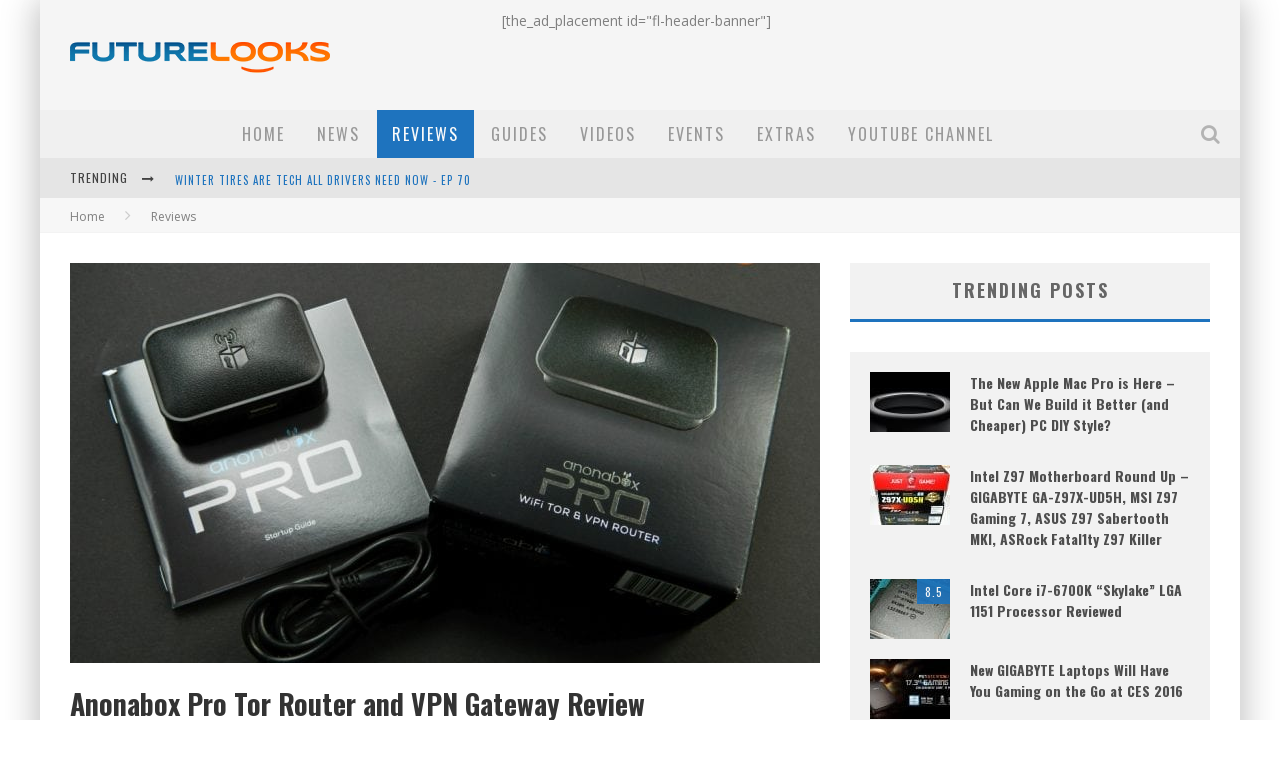

--- FILE ---
content_type: text/html; charset=UTF-8
request_url: https://www.futurelooks.com/anonabox-pro/
body_size: 23348
content:

<!DOCTYPE html>

<!--[if lt IE 7]><html lang="en-US" class="no-js lt-ie9 lt-ie8 lt-ie7"> <![endif]-->
<!--[if (IE 7)&!(IEMobile)]><html lang="en-US" class="no-js lt-ie9 lt-ie8"><![endif]-->
<!--[if (IE 8)&!(IEMobile)]><html lang="en-US" class="no-js lt-ie9"><![endif]-->
<!--[if gt IE 8]><!--> <html lang="en-US" class="no-js"><!--<![endif]-->

	<head>

		<meta charset="utf-8"><link rel="preconnect" href="https://fonts.gstatic.com/" crossorigin />

		<!-- Google Chrome Frame for IE -->
		<!--[if IE]><meta http-equiv="X-UA-Compatible" content="IE=edge" /><![endif]-->
		<!-- mobile meta -->
                    <meta name="viewport" content="width=device-width, initial-scale=1.0"/>
        
		<link rel="pingback" href="https://www.futurelooks.com/wordpress/xmlrpc.php">

		
		<!-- head functions -->
		<title>Anonabox Pro Tor Router and VPN Gateway Review &#8211; Futurelooks</title>
<meta name='robots' content='max-image-preview:large' />
	<style>img:is([sizes="auto" i], [sizes^="auto," i]) { contain-intrinsic-size: 3000px 1500px }</style>
	<link rel='dns-prefetch' href='//fonts.googleapis.com' />
<link rel="alternate" type="application/rss+xml" title="Futurelooks &raquo; Feed" href="https://www.futurelooks.com/feed/" />
<link rel="alternate" type="application/rss+xml" title="Futurelooks &raquo; Comments Feed" href="https://www.futurelooks.com/comments/feed/" />
<link rel="alternate" type="application/rss+xml" title="Futurelooks &raquo; Anonabox Pro Tor Router and VPN Gateway Review Comments Feed" href="https://www.futurelooks.com/anonabox-pro/feed/" />
<script>WebFontConfig={google:{families:["Oswald:400,700,400italic:greek,greek-ext","Open Sans:400,700,400italic:greek,greek-ext"]}};if ( typeof WebFont === "object" && typeof WebFont.load === "function" ) { WebFont.load( WebFontConfig ); }</script><script data-optimized="1" src="https://www.futurelooks.com/wordpress/wp-content/plugins/litespeed-cache/assets/js/webfontloader.min.js"></script>
<link rel='stylesheet' id='wp-block-library-css' href='https://www.futurelooks.com/wordpress/wp-includes/css/dist/block-library/style.min.css' type='text/css' media='all' />
<style id='classic-theme-styles-inline-css' type='text/css'>
/*! This file is auto-generated */
.wp-block-button__link{color:#fff;background-color:#32373c;border-radius:9999px;box-shadow:none;text-decoration:none;padding:calc(.667em + 2px) calc(1.333em + 2px);font-size:1.125em}.wp-block-file__button{background:#32373c;color:#fff;text-decoration:none}
</style>
<style id='global-styles-inline-css' type='text/css'>
:root{--wp--preset--aspect-ratio--square: 1;--wp--preset--aspect-ratio--4-3: 4/3;--wp--preset--aspect-ratio--3-4: 3/4;--wp--preset--aspect-ratio--3-2: 3/2;--wp--preset--aspect-ratio--2-3: 2/3;--wp--preset--aspect-ratio--16-9: 16/9;--wp--preset--aspect-ratio--9-16: 9/16;--wp--preset--color--black: #000000;--wp--preset--color--cyan-bluish-gray: #abb8c3;--wp--preset--color--white: #ffffff;--wp--preset--color--pale-pink: #f78da7;--wp--preset--color--vivid-red: #cf2e2e;--wp--preset--color--luminous-vivid-orange: #ff6900;--wp--preset--color--luminous-vivid-amber: #fcb900;--wp--preset--color--light-green-cyan: #7bdcb5;--wp--preset--color--vivid-green-cyan: #00d084;--wp--preset--color--pale-cyan-blue: #8ed1fc;--wp--preset--color--vivid-cyan-blue: #0693e3;--wp--preset--color--vivid-purple: #9b51e0;--wp--preset--gradient--vivid-cyan-blue-to-vivid-purple: linear-gradient(135deg,rgba(6,147,227,1) 0%,rgb(155,81,224) 100%);--wp--preset--gradient--light-green-cyan-to-vivid-green-cyan: linear-gradient(135deg,rgb(122,220,180) 0%,rgb(0,208,130) 100%);--wp--preset--gradient--luminous-vivid-amber-to-luminous-vivid-orange: linear-gradient(135deg,rgba(252,185,0,1) 0%,rgba(255,105,0,1) 100%);--wp--preset--gradient--luminous-vivid-orange-to-vivid-red: linear-gradient(135deg,rgba(255,105,0,1) 0%,rgb(207,46,46) 100%);--wp--preset--gradient--very-light-gray-to-cyan-bluish-gray: linear-gradient(135deg,rgb(238,238,238) 0%,rgb(169,184,195) 100%);--wp--preset--gradient--cool-to-warm-spectrum: linear-gradient(135deg,rgb(74,234,220) 0%,rgb(151,120,209) 20%,rgb(207,42,186) 40%,rgb(238,44,130) 60%,rgb(251,105,98) 80%,rgb(254,248,76) 100%);--wp--preset--gradient--blush-light-purple: linear-gradient(135deg,rgb(255,206,236) 0%,rgb(152,150,240) 100%);--wp--preset--gradient--blush-bordeaux: linear-gradient(135deg,rgb(254,205,165) 0%,rgb(254,45,45) 50%,rgb(107,0,62) 100%);--wp--preset--gradient--luminous-dusk: linear-gradient(135deg,rgb(255,203,112) 0%,rgb(199,81,192) 50%,rgb(65,88,208) 100%);--wp--preset--gradient--pale-ocean: linear-gradient(135deg,rgb(255,245,203) 0%,rgb(182,227,212) 50%,rgb(51,167,181) 100%);--wp--preset--gradient--electric-grass: linear-gradient(135deg,rgb(202,248,128) 0%,rgb(113,206,126) 100%);--wp--preset--gradient--midnight: linear-gradient(135deg,rgb(2,3,129) 0%,rgb(40,116,252) 100%);--wp--preset--font-size--small: 13px;--wp--preset--font-size--medium: 20px;--wp--preset--font-size--large: 36px;--wp--preset--font-size--x-large: 42px;--wp--preset--spacing--20: 0.44rem;--wp--preset--spacing--30: 0.67rem;--wp--preset--spacing--40: 1rem;--wp--preset--spacing--50: 1.5rem;--wp--preset--spacing--60: 2.25rem;--wp--preset--spacing--70: 3.38rem;--wp--preset--spacing--80: 5.06rem;--wp--preset--shadow--natural: 6px 6px 9px rgba(0, 0, 0, 0.2);--wp--preset--shadow--deep: 12px 12px 50px rgba(0, 0, 0, 0.4);--wp--preset--shadow--sharp: 6px 6px 0px rgba(0, 0, 0, 0.2);--wp--preset--shadow--outlined: 6px 6px 0px -3px rgba(255, 255, 255, 1), 6px 6px rgba(0, 0, 0, 1);--wp--preset--shadow--crisp: 6px 6px 0px rgba(0, 0, 0, 1);}:where(.is-layout-flex){gap: 0.5em;}:where(.is-layout-grid){gap: 0.5em;}body .is-layout-flex{display: flex;}.is-layout-flex{flex-wrap: wrap;align-items: center;}.is-layout-flex > :is(*, div){margin: 0;}body .is-layout-grid{display: grid;}.is-layout-grid > :is(*, div){margin: 0;}:where(.wp-block-columns.is-layout-flex){gap: 2em;}:where(.wp-block-columns.is-layout-grid){gap: 2em;}:where(.wp-block-post-template.is-layout-flex){gap: 1.25em;}:where(.wp-block-post-template.is-layout-grid){gap: 1.25em;}.has-black-color{color: var(--wp--preset--color--black) !important;}.has-cyan-bluish-gray-color{color: var(--wp--preset--color--cyan-bluish-gray) !important;}.has-white-color{color: var(--wp--preset--color--white) !important;}.has-pale-pink-color{color: var(--wp--preset--color--pale-pink) !important;}.has-vivid-red-color{color: var(--wp--preset--color--vivid-red) !important;}.has-luminous-vivid-orange-color{color: var(--wp--preset--color--luminous-vivid-orange) !important;}.has-luminous-vivid-amber-color{color: var(--wp--preset--color--luminous-vivid-amber) !important;}.has-light-green-cyan-color{color: var(--wp--preset--color--light-green-cyan) !important;}.has-vivid-green-cyan-color{color: var(--wp--preset--color--vivid-green-cyan) !important;}.has-pale-cyan-blue-color{color: var(--wp--preset--color--pale-cyan-blue) !important;}.has-vivid-cyan-blue-color{color: var(--wp--preset--color--vivid-cyan-blue) !important;}.has-vivid-purple-color{color: var(--wp--preset--color--vivid-purple) !important;}.has-black-background-color{background-color: var(--wp--preset--color--black) !important;}.has-cyan-bluish-gray-background-color{background-color: var(--wp--preset--color--cyan-bluish-gray) !important;}.has-white-background-color{background-color: var(--wp--preset--color--white) !important;}.has-pale-pink-background-color{background-color: var(--wp--preset--color--pale-pink) !important;}.has-vivid-red-background-color{background-color: var(--wp--preset--color--vivid-red) !important;}.has-luminous-vivid-orange-background-color{background-color: var(--wp--preset--color--luminous-vivid-orange) !important;}.has-luminous-vivid-amber-background-color{background-color: var(--wp--preset--color--luminous-vivid-amber) !important;}.has-light-green-cyan-background-color{background-color: var(--wp--preset--color--light-green-cyan) !important;}.has-vivid-green-cyan-background-color{background-color: var(--wp--preset--color--vivid-green-cyan) !important;}.has-pale-cyan-blue-background-color{background-color: var(--wp--preset--color--pale-cyan-blue) !important;}.has-vivid-cyan-blue-background-color{background-color: var(--wp--preset--color--vivid-cyan-blue) !important;}.has-vivid-purple-background-color{background-color: var(--wp--preset--color--vivid-purple) !important;}.has-black-border-color{border-color: var(--wp--preset--color--black) !important;}.has-cyan-bluish-gray-border-color{border-color: var(--wp--preset--color--cyan-bluish-gray) !important;}.has-white-border-color{border-color: var(--wp--preset--color--white) !important;}.has-pale-pink-border-color{border-color: var(--wp--preset--color--pale-pink) !important;}.has-vivid-red-border-color{border-color: var(--wp--preset--color--vivid-red) !important;}.has-luminous-vivid-orange-border-color{border-color: var(--wp--preset--color--luminous-vivid-orange) !important;}.has-luminous-vivid-amber-border-color{border-color: var(--wp--preset--color--luminous-vivid-amber) !important;}.has-light-green-cyan-border-color{border-color: var(--wp--preset--color--light-green-cyan) !important;}.has-vivid-green-cyan-border-color{border-color: var(--wp--preset--color--vivid-green-cyan) !important;}.has-pale-cyan-blue-border-color{border-color: var(--wp--preset--color--pale-cyan-blue) !important;}.has-vivid-cyan-blue-border-color{border-color: var(--wp--preset--color--vivid-cyan-blue) !important;}.has-vivid-purple-border-color{border-color: var(--wp--preset--color--vivid-purple) !important;}.has-vivid-cyan-blue-to-vivid-purple-gradient-background{background: var(--wp--preset--gradient--vivid-cyan-blue-to-vivid-purple) !important;}.has-light-green-cyan-to-vivid-green-cyan-gradient-background{background: var(--wp--preset--gradient--light-green-cyan-to-vivid-green-cyan) !important;}.has-luminous-vivid-amber-to-luminous-vivid-orange-gradient-background{background: var(--wp--preset--gradient--luminous-vivid-amber-to-luminous-vivid-orange) !important;}.has-luminous-vivid-orange-to-vivid-red-gradient-background{background: var(--wp--preset--gradient--luminous-vivid-orange-to-vivid-red) !important;}.has-very-light-gray-to-cyan-bluish-gray-gradient-background{background: var(--wp--preset--gradient--very-light-gray-to-cyan-bluish-gray) !important;}.has-cool-to-warm-spectrum-gradient-background{background: var(--wp--preset--gradient--cool-to-warm-spectrum) !important;}.has-blush-light-purple-gradient-background{background: var(--wp--preset--gradient--blush-light-purple) !important;}.has-blush-bordeaux-gradient-background{background: var(--wp--preset--gradient--blush-bordeaux) !important;}.has-luminous-dusk-gradient-background{background: var(--wp--preset--gradient--luminous-dusk) !important;}.has-pale-ocean-gradient-background{background: var(--wp--preset--gradient--pale-ocean) !important;}.has-electric-grass-gradient-background{background: var(--wp--preset--gradient--electric-grass) !important;}.has-midnight-gradient-background{background: var(--wp--preset--gradient--midnight) !important;}.has-small-font-size{font-size: var(--wp--preset--font-size--small) !important;}.has-medium-font-size{font-size: var(--wp--preset--font-size--medium) !important;}.has-large-font-size{font-size: var(--wp--preset--font-size--large) !important;}.has-x-large-font-size{font-size: var(--wp--preset--font-size--x-large) !important;}
:where(.wp-block-post-template.is-layout-flex){gap: 1.25em;}:where(.wp-block-post-template.is-layout-grid){gap: 1.25em;}
:where(.wp-block-columns.is-layout-flex){gap: 2em;}:where(.wp-block-columns.is-layout-grid){gap: 2em;}
:root :where(.wp-block-pullquote){font-size: 1.5em;line-height: 1.6;}
</style>
<link rel='stylesheet' id='theiaPostSlider-css' href='https://www.futurelooks.com/wordpress/wp-content/plugins/theia-post-slider/css/font-theme.css' type='text/css' media='all' />
<link rel='stylesheet' id='theiaPostSlider-font-css' href='https://www.futurelooks.com/wordpress/wp-content/plugins/theia-post-slider/fonts/style.css' type='text/css' media='all' />
<link rel='stylesheet' id='mc4wp-form-basic-css' href='https://www.futurelooks.com/wordpress/wp-content/plugins/mailchimp-for-wp/assets/css/form-basic.css' type='text/css' media='all' />
<link rel='stylesheet' id='cb-main-stylesheet-css' href='https://www.futurelooks.com/wordpress/wp-content/themes/valenti/library/css/style.min.css' type='text/css' media='all' />

<!--[if lt IE 9]>
<link rel='stylesheet' id='cb-ie-only-css' href='https://www.futurelooks.com/wordpress/wp-content/themes/valenti/library/css/ie.css' type='text/css' media='all' />
<![endif]-->
<script type="text/javascript" src="https://www.futurelooks.com/wordpress/wp-includes/js/jquery/jquery.min.js" id="jquery-core-js"></script>
<script data-optimized="1" type="text/javascript" src="https://www.futurelooks.com/wordpress/wp-content/litespeed/js/acdadc5725df16bbf8d0c87b724d4a2a.js?ver=d4a2a" id="jquery-migrate-js"></script>
<script data-optimized="1" type="text/javascript" src="https://www.futurelooks.com/wordpress/wp-content/litespeed/js/4cec5f5927c8219c5b597825435fc732.js?ver=fc732" id="history.js-js"></script>
<script data-optimized="1" type="text/javascript" src="https://www.futurelooks.com/wordpress/wp-content/litespeed/js/c20ee1e7d9be0497f1af4771bd44984b.js?ver=4984b" id="async.js-js"></script>
<script data-optimized="1" type="text/javascript" src="https://www.futurelooks.com/wordpress/wp-content/litespeed/js/49d3c686f4507ff0e1bccebfbbbd170d.js?ver=d170d" id="theiaPostSlider.js-js"></script>
<script data-optimized="1" type="text/javascript" src="https://www.futurelooks.com/wordpress/wp-content/litespeed/js/106a3f20e318c768dc41d625cbe6365d.js?ver=6365d" id="theiaPostSlider-transition-none.js-js"></script>
<script data-optimized="1" type="text/javascript" src="https://www.futurelooks.com/wordpress/wp-content/litespeed/js/b412b76365c3d81f45fc101748e97b4f.js?ver=97b4f" id="cb-modernizr-js"></script>
<link rel="https://api.w.org/" href="https://www.futurelooks.com/wp-json/" /><link rel="alternate" title="JSON" type="application/json" href="https://www.futurelooks.com/wp-json/wp/v2/posts/46572" /><link rel="EditURI" type="application/rsd+xml" title="RSD" href="https://www.futurelooks.com/wordpress/xmlrpc.php?rsd" />
<meta name="generator" content="WordPress 6.8.3" />
<link rel="canonical" href="https://www.futurelooks.com/anonabox-pro/" />
<link rel='shortlink' href='https://www.futurelooks.com/?p=46572' />
<link rel="alternate" title="oEmbed (JSON)" type="application/json+oembed" href="https://www.futurelooks.com/wp-json/oembed/1.0/embed?url=https%3A%2F%2Fwww.futurelooks.com%2Fanonabox-pro%2F" />
<link rel="alternate" title="oEmbed (XML)" type="text/xml+oembed" href="https://www.futurelooks.com/wp-json/oembed/1.0/embed?url=https%3A%2F%2Fwww.futurelooks.com%2Fanonabox-pro%2F&#038;format=xml" />
		<style>
			.theiaPostSlider_nav.fontTheme ._title,
			.theiaPostSlider_nav.fontTheme ._text {
				line-height: 48px;
			}

			.theiaPostSlider_nav.fontTheme ._button {
				color: #1e73be;
			}

			.theiaPostSlider_nav.fontTheme ._button ._2 span {
				font-size: 48px;
				line-height: 48px;
			}

			.theiaPostSlider_nav.fontTheme ._button:hover,
			.theiaPostSlider_nav.fontTheme ._button:focus {
				color: #4497e1;
			}

			.theiaPostSlider_nav.fontTheme ._disabled {
				color: #6d6d6d !important;
			}
		</style>
	<!--[if IE]><script src="https://www.futurelooks.com/wordpress/wp-content/plugins/wp-gbcf/wp-gbcf_focus.js" type="text/javascript"></script><![endif]--><style>.cb-base-color, .cb-overlay-stars .fa-star, #cb-vote .fa-star, .cb-review-box .cb-score-box, .bbp-submit-wrapper button, .bbp-submit-wrapper button:visited, .buddypress .cb-cat-header #cb-cat-title a,  .buddypress .cb-cat-header #cb-cat-title a:visited, .woocommerce .star-rating:before, .woocommerce-page .star-rating:before, .woocommerce .star-rating span, .woocommerce-page .star-rating span, .woocommerce .stars a {
            color:#1e73be;
        }#cb-search-modal .cb-header, .cb-join-modal .cb-header, .lwa .cb-header, .cb-review-box .cb-score-box, .bbp-submit-wrapper button, #buddypress button:hover, #buddypress a.button:hover, #buddypress a.button:focus, #buddypress input[type=submit]:hover, #buddypress input[type=button]:hover, #buddypress input[type=reset]:hover, #buddypress ul.button-nav li a:hover, #buddypress ul.button-nav li.current a, #buddypress div.generic-button a:hover, #buddypress .comment-reply-link:hover, #buddypress .activity-list li.load-more:hover, #buddypress #groups-list .generic-button a:hover {
            border-color: #1e73be;
        }.cb-sidebar-widget .cb-sidebar-widget-title, .cb-multi-widget .tabbernav .tabberactive, .cb-author-page .cb-author-details .cb-meta .cb-author-page-contact, .cb-about-page .cb-author-line .cb-author-details .cb-meta .cb-author-page-contact, .cb-page-header, .cb-404-header, .cb-cat-header, #cb-footer #cb-widgets .cb-footer-widget-title span, #wp-calendar caption, .cb-tabs ul .current, .cb-tabs ul .ui-state-active, #bbpress-forums li.bbp-header, #buddypress #members-list .cb-member-list-box .item .item-title, #buddypress div.item-list-tabs ul li.selected, #buddypress div.item-list-tabs ul li.current, #buddypress .item-list-tabs ul li:hover, .woocommerce div.product .woocommerce-tabs ul.tabs li.active {
            border-bottom-color: #1e73be ;
        }#cb-main-menu .current-post-ancestor, #cb-main-menu .current-menu-item, #cb-main-menu .current-menu-ancestor, #cb-main-menu .current-post-parent, #cb-main-menu .current-menu-parent, #cb-main-menu .current_page_item, #cb-main-menu .current-page-ancestor, #cb-main-menu .current-category-ancestor, .cb-review-box .cb-bar .cb-overlay span, #cb-accent-color, .cb-highlight, #buddypress button:hover, #buddypress a.button:hover, #buddypress a.button:focus, #buddypress input[type=submit]:hover, #buddypress input[type=button]:hover, #buddypress input[type=reset]:hover, #buddypress ul.button-nav li a:hover, #buddypress ul.button-nav li.current a, #buddypress div.generic-button a:hover, #buddypress .comment-reply-link:hover, #buddypress .activity-list li.load-more:hover, #buddypress #groups-list .generic-button a:hover {
            background-color: #1e73be;
        }</style><!-- Body BG --><style>body { background-color: #ffffff;}</style><style type="text/css">
                                                 body, #respond { font-family: 'Open Sans', sans-serif; }
                                                 h1, h2, h3, h4, h5, h6, .h1, .h2, .h3, .h4, .h5, .h6, #cb-nav-bar #cb-main-menu ul li > a, .cb-author-posts-count, .cb-author-title, .cb-author-position, .search  .s, .cb-review-box .cb-bar, .cb-review-box .cb-score-box, .cb-review-box .cb-title, #cb-review-title, .cb-title-subtle, #cb-top-menu a, .tabbernav, #cb-next-link a, #cb-previous-link a, .cb-review-ext-box .cb-score, .tipper-positioner, .cb-caption, .cb-button, #wp-calendar caption, .forum-titles, .bbp-submit-wrapper button, #bbpress-forums li.bbp-header, #bbpress-forums fieldset.bbp-form .bbp-the-content-wrapper input, #bbpress-forums .bbp-forum-title, #bbpress-forums .bbp-topic-permalink, .widget_display_stats dl dt, .cb-lwa-profile .cb-block, #buddypress #members-list .cb-member-list-box .item .item-title, #buddypress div.item-list-tabs ul li, #buddypress .activity-list li.load-more, #buddypress a.activity-time-since, #buddypress ul#groups-list li div.meta, .widget.buddypress div.item-options, .cb-activity-stream #buddypress .activity-header .time-since, .cb-font-header, .woocommerce table.shop_table th, .woocommerce-page table.shop_table th, .cb-infinite-scroll a, .cb-no-more-posts { font-family:'Oswald', sans-serif; }
                     </style><style type="text/css">.entry-content a, .entry-content a:visited {color:#1e73be; }#cb-top-menu .cb-breaking-news ul li a { color:#1e73be; }</style><!-- end custom css --><meta property="og:image" content="https://www.futurelooks.com/wordpress/wp-content/uploads/2016/08/Anonabox-Pro-Review_6_S.jpg"><link rel="amphtml" href="https://www.futurelooks.com/anonabox-pro/amp/"><style>#cb-nav-bar #cb-main-menu .main-nav .menu-item-24116:hover,
                                         #cb-nav-bar #cb-main-menu .main-nav .menu-item-24116:focus,
                                         #cb-nav-bar #cb-main-menu .main-nav .menu-item-24116 .cb-sub-menu li .cb-grandchild-menu,
                                         #cb-nav-bar #cb-main-menu .main-nav .menu-item-24116 .cb-sub-menu { background:#1e73be!important; }
                                         #cb-nav-bar #cb-main-menu .main-nav .menu-item-24116 .cb-mega-menu .cb-sub-menu li a { border-bottom-color:#1e73be!important; }
#cb-nav-bar #cb-main-menu .main-nav .menu-item-43209:hover,
                                             #cb-nav-bar #cb-main-menu .main-nav .menu-item-43209:focus,
                                             #cb-nav-bar #cb-main-menu .main-nav .menu-item-43209 .cb-sub-menu li .cb-grandchild-menu,
                                             #cb-nav-bar #cb-main-menu .main-nav .menu-item-43209 .cb-sub-menu { background:#1e73be!important; }
                                             #cb-nav-bar #cb-main-menu .main-nav .menu-item-43209 .cb-mega-menu .cb-sub-menu li a { border-bottom-color:#1e73be!important; }
#cb-nav-bar #cb-main-menu .main-nav .menu-item-24127:hover,
                                             #cb-nav-bar #cb-main-menu .main-nav .menu-item-24127:focus,
                                             #cb-nav-bar #cb-main-menu .main-nav .menu-item-24127 .cb-sub-menu li .cb-grandchild-menu,
                                             #cb-nav-bar #cb-main-menu .main-nav .menu-item-24127 .cb-sub-menu { background:#1e73be!important; }
                                             #cb-nav-bar #cb-main-menu .main-nav .menu-item-24127 .cb-mega-menu .cb-sub-menu li a { border-bottom-color:#1e73be!important; }
#cb-nav-bar #cb-main-menu .main-nav .menu-item-24129:hover,
                                             #cb-nav-bar #cb-main-menu .main-nav .menu-item-24129:focus,
                                             #cb-nav-bar #cb-main-menu .main-nav .menu-item-24129 .cb-sub-menu li .cb-grandchild-menu,
                                             #cb-nav-bar #cb-main-menu .main-nav .menu-item-24129 .cb-sub-menu { background:#1e73be!important; }
                                             #cb-nav-bar #cb-main-menu .main-nav .menu-item-24129 .cb-mega-menu .cb-sub-menu li a { border-bottom-color:#1e73be!important; }
#cb-nav-bar #cb-main-menu .main-nav .menu-item-24201:hover,
                                             #cb-nav-bar #cb-main-menu .main-nav .menu-item-24201:focus,
                                             #cb-nav-bar #cb-main-menu .main-nav .menu-item-24201 .cb-sub-menu li .cb-grandchild-menu,
                                             #cb-nav-bar #cb-main-menu .main-nav .menu-item-24201 .cb-sub-menu { background:#1e73be!important; }
                                             #cb-nav-bar #cb-main-menu .main-nav .menu-item-24201 .cb-mega-menu .cb-sub-menu li a { border-bottom-color:#1e73be!important; }
#cb-nav-bar #cb-main-menu .main-nav .menu-item-43051:hover,
                                             #cb-nav-bar #cb-main-menu .main-nav .menu-item-43051:focus,
                                             #cb-nav-bar #cb-main-menu .main-nav .menu-item-43051 .cb-sub-menu li .cb-grandchild-menu,
                                             #cb-nav-bar #cb-main-menu .main-nav .menu-item-43051 .cb-sub-menu { background:#1e73be!important; }
                                             #cb-nav-bar #cb-main-menu .main-nav .menu-item-43051 .cb-mega-menu .cb-sub-menu li a { border-bottom-color:#1e73be!important; }
#cb-nav-bar #cb-main-menu .main-nav .menu-item-43052:hover,
                                             #cb-nav-bar #cb-main-menu .main-nav .menu-item-43052:focus,
                                             #cb-nav-bar #cb-main-menu .main-nav .menu-item-43052 .cb-sub-menu li .cb-grandchild-menu,
                                             #cb-nav-bar #cb-main-menu .main-nav .menu-item-43052 .cb-sub-menu { background:#1e73be!important; }
                                             #cb-nav-bar #cb-main-menu .main-nav .menu-item-43052 .cb-mega-menu .cb-sub-menu li a { border-bottom-color:#1e73be!important; }
#cb-nav-bar #cb-main-menu .main-nav .menu-item-1052911:hover,
                                         #cb-nav-bar #cb-main-menu .main-nav .menu-item-1052911:focus,
                                         #cb-nav-bar #cb-main-menu .main-nav .menu-item-1052911 .cb-sub-menu li .cb-grandchild-menu,
                                         #cb-nav-bar #cb-main-menu .main-nav .menu-item-1052911 .cb-sub-menu { background:#1e73be!important; }
                                         #cb-nav-bar #cb-main-menu .main-nav .menu-item-1052911 .cb-mega-menu .cb-sub-menu li a { border-bottom-color:#1e73be!important; }</style><link rel="icon" href="https://www.futurelooks.com/wordpress/wp-content/uploads/2008/01/cropped-fl_logo_FL_wordmark_250x250-32x32.jpg" sizes="32x32" />
<link rel="icon" href="https://www.futurelooks.com/wordpress/wp-content/uploads/2008/01/cropped-fl_logo_FL_wordmark_250x250-192x192.jpg" sizes="192x192" />
<link rel="apple-touch-icon" href="https://www.futurelooks.com/wordpress/wp-content/uploads/2008/01/cropped-fl_logo_FL_wordmark_250x250-180x180.jpg" />
<meta name="msapplication-TileImage" content="https://www.futurelooks.com/wordpress/wp-content/uploads/2008/01/cropped-fl_logo_FL_wordmark_250x250-270x270.jpg" />
		<!-- end head functions-->

	</head>

	<body class="wp-singular post-template-default single single-post postid-46572 single-format-standard wp-theme-valenti  cb-sticky-mm cb-m-sticky cb-sb-nar-embed-fw cb-cat-t-dark cb-mobm-light cb-gs-style-d cb-modal-dark cb-light-blog cb-sidebar-right cb-boxed cb-fis-type-standard cb-fis-tl-st-default">

        
	    <div id="cb-outer-container">

            
            <!-- Small-Screen Menu -->
            
            <div id="cb-mob-menu" class="clearfix cb-light-menu">
                <a href="#" id="cb-mob-close" class="cb-link"><i class="fa cb-times"></i></a>

                                    <div class="cb-mob-menu-wrap">
                        <ul class="cb-small-nav"><li class="menu-item menu-item-type-custom menu-item-object-custom menu-item-home menu-item-24116"><a href="http://www.futurelooks.com/">Home</a></li>
<li class="menu-item menu-item-type-taxonomy menu-item-object-category menu-item-43209"><a href="https://www.futurelooks.com/category/news/">News</a></li>
<li class="menu-item menu-item-type-taxonomy menu-item-object-category current-post-ancestor current-menu-parent current-post-parent menu-item-24127"><a href="https://www.futurelooks.com/category/review/">Reviews</a></li>
<li class="menu-item menu-item-type-taxonomy menu-item-object-category menu-item-24129"><a href="https://www.futurelooks.com/category/guides/">Guides</a></li>
<li class="menu-item menu-item-type-taxonomy menu-item-object-category menu-item-24201"><a href="https://www.futurelooks.com/category/video-reviews/">Videos</a></li>
<li class="menu-item menu-item-type-taxonomy menu-item-object-category menu-item-43051"><a href="https://www.futurelooks.com/category/shows-events/">Events</a></li>
<li class="menu-item menu-item-type-taxonomy menu-item-object-category menu-item-43052"><a href="https://www.futurelooks.com/category/miscellaneous/">Extras</a></li>
<li class="menu-item menu-item-type-post_type menu-item-object-page menu-item-1052911"><a href="https://www.futurelooks.com/youtube-videos/">YouTube Channel</a></li>
</ul>                    </div>
                            </div>

            <!-- /Small-Screen Menu -->

                    <div id="cb-search-modal" class="cb-s-modal cb-modal cb-light-menu">
                        <div class="cb-search-box">
                            <div class="cb-header">
                                <div class="cb-title">Search</div>
                                <div class="cb-close">
                                    <span class="cb-close-modal cb-close-m"><i class="fa fa-times"></i></span>
                                </div>
                            </div><form role="search" method="get" class="cb-search" action="https://www.futurelooks.com/">

    <input type="text" class="cb-search-field" placeholder="" value="" name="s" title="">
    <button class="cb-search-submit" type="submit" value=""><i class="fa fa-search"></i></button>

</form></div></div>    		<div id="cb-container" class="wrap clearfix" itemprop="review" itemscope itemtype="http://schema.org/Review">

                <header class="header clearfix wrap">

                                            
                    
                        <div id="cb-logo-box" class="wrap clearfix">
                                            <div id="logo" class="cb-with-large">
                    <a href="https://www.futurelooks.com">
                        <img src="https://www.futurelooks.com/wordpress/wp-content/uploads/2015/02/fl_valenti_logo-1.png" alt="Futurelooks logo" data-at2x="https://www.futurelooks.com/wordpress/wp-content/uploads/2013/10/futurelooks_logo_1920px.jpg">
                    </a>
                </div>
                                        <div class="cb-large cb-h-block cb-block">[the_ad_placement id="fl-header-banner"]</div>                        </div>

                     
                    

                                             <nav id="cb-nav-bar" class="clearfix cb-light-menu">
                            <div id="cb-main-menu" class="cb-nav-bar-wrap clearfix wrap">
                                <ul class="nav main-nav wrap clearfix"><li id="menu-item-24116" class="menu-item menu-item-type-custom menu-item-object-custom menu-item-home menu-item-24116"><a href="http://www.futurelooks.com/">Home</a></li>
<li id="menu-item-43209" class="menu-item menu-item-type-taxonomy menu-item-object-category menu-item-43209"><a href="https://www.futurelooks.com/category/news/">News</a><div class="cb-big-menu"><div class="cb-articles">
                                    <div class="cb-featured">
                                        <div class="cb-mega-title h2"><span style="border-bottom-color:#1e73be;">Random</span></div>
                                        <ul><li class="cb-article cb-relative cb-grid-entry cb-style-overlay clearfix"><div class="cb-mask" style="background-color:#1e73be;"><a href="https://www.futurelooks.com/roccat-celebrates-holiday-season-snow-white-kone-pure-gaming-mouse/"><img width="480" height="240" src="https://www.futurelooks.com/wordpress/wp-content/uploads/2013/12/ROCCAT_Kone_Pure_Color_Phantom_White_1-480x240.jpg" class="attachment-cb-480-240 size-cb-480-240 wp-post-image" alt="" decoding="async" fetchpriority="high" /></a></div><div class="cb-meta cb-article-meta"><h2 class="cb-post-title"><a href="https://www.futurelooks.com/roccat-celebrates-holiday-season-snow-white-kone-pure-gaming-mouse/">ROCCAT Celebrates the Holiday Season with a Snow White Kone Pure Gaming Mouse</a></h2></div></li></ul>
                                     </div>
                                     <div class="cb-recent cb-recent-fw">
                                        <div class="cb-mega-title h2"><span style="border-bottom-color:#1e73be;">Recent</span></div>
                                        <ul> <li class="cb-article-1 clearfix"><div class="cb-mask" style="background-color:#1e73be;"><a href="https://www.futurelooks.com/winter-tires-are-tech-all-drivers-need-now-ep-70/"><img width="80" height="60" src="https://www.futurelooks.com/wordpress/wp-content/uploads/2023/11/EP-70-WINTER-TIRE-SHOW-THUMBNAIL-80x60.jpg" class="attachment-cb-80-60 size-cb-80-60 wp-post-image" alt="" decoding="async" /></a></div><div class="cb-meta"><h2 class="h4"><a href="https://www.futurelooks.com/winter-tires-are-tech-all-drivers-need-now-ep-70/">Winter Tires Are Tech ALL Drivers Need Now &#8211; EP 70</a></h2></div></li> <li class="cb-article-2 clearfix"><div class="cb-mask" style="background-color:#1e73be;"><a href="https://www.futurelooks.com/apples-event-should-have-been-a-crazy-fast-email-ep-69/"><img width="80" height="60" src="https://www.futurelooks.com/wordpress/wp-content/uploads/2023/11/EP-69-GOOD-EVENING-APPLE-THUMBNAIL-V4-80x60.jpg" class="attachment-cb-80-60 size-cb-80-60 wp-post-image" alt="" decoding="async" /></a></div><div class="cb-meta"><h2 class="h4"><a href="https://www.futurelooks.com/apples-event-should-have-been-a-crazy-fast-email-ep-69/">Apple&#8217;s Event Should Have Been a Crazy Fast Email &#8211; EP 69</a></h2></div></li> <li class="cb-article-3 clearfix"><div class="cb-mask" style="background-color:#1e73be;"><a href="https://www.futurelooks.com/how-to-upgrade-your-pc-save-money-ep-68/"><img width="80" height="60" src="https://www.futurelooks.com/wordpress/wp-content/uploads/2023/11/EP-68-THE-UPGRADE-SHOW-THUMBNAIL-80x60.jpg" class="attachment-cb-80-60 size-cb-80-60 wp-post-image" alt="" decoding="async" /></a></div><div class="cb-meta"><h2 class="h4"><a href="https://www.futurelooks.com/how-to-upgrade-your-pc-save-money-ep-68/">How to Upgrade Your PC &#038; Save Money &#8211; EP 68</a></h2></div></li> <li class="cb-article-4 clearfix"><div class="cb-mask" style="background-color:#1e73be;"><a href="https://www.futurelooks.com/android-family-fight-club-ep-67/"><img width="80" height="60" src="https://www.futurelooks.com/wordpress/wp-content/uploads/2023/10/EP-67-GOOGLE-VS-SAMSUNG-THUMBNAIL-80x60.jpg" class="attachment-cb-80-60 size-cb-80-60 wp-post-image" alt="" decoding="async" /></a></div><div class="cb-meta"><h2 class="h4"><a href="https://www.futurelooks.com/android-family-fight-club-ep-67/">Android Family Fight Club? &#8211; EP 67</a></h2></div></li> <li class="cb-article-5 clearfix"><div class="cb-mask" style="background-color:#1e73be;"><a href="https://www.futurelooks.com/ai-owns-new-amazon-microsoft-products-ep-66/"><img width="80" height="60" src="https://www.futurelooks.com/wordpress/wp-content/uploads/2023/10/EP-66-Microsoft-Amazon-New-Products-THUMBNAIL-80x60.jpg" class="attachment-cb-80-60 size-cb-80-60 wp-post-image" alt="" decoding="async" /></a></div><div class="cb-meta"><h2 class="h4"><a href="https://www.futurelooks.com/ai-owns-new-amazon-microsoft-products-ep-66/">AI Owns New Amazon &#038; Microsoft Products &#8211; EP 66</a></h2></div></li> <li class="cb-article-6 clearfix"><div class="cb-mask" style="background-color:#1e73be;"><a href="https://www.futurelooks.com/ev-truth-uncovered-on-road-trip-ep-65/"><img width="80" height="60" src="https://www.futurelooks.com/wordpress/wp-content/uploads/2023/10/EP-65-EV-ROAD-TRIP-THUMBNAIL-80x60.jpg" class="attachment-cb-80-60 size-cb-80-60 wp-post-image" alt="" decoding="async" /></a></div><div class="cb-meta"><h2 class="h4"><a href="https://www.futurelooks.com/ev-truth-uncovered-on-road-trip-ep-65/">EV Truth Uncovered On Road Trip &#8211; EP 65</a></h2></div></li></ul>
                                     </div>
                                 </div></div></li>
<li id="menu-item-24127" class="menu-item menu-item-type-taxonomy menu-item-object-category current-post-ancestor current-menu-parent current-post-parent menu-item-24127"><a href="https://www.futurelooks.com/category/review/">Reviews</a><div class="cb-big-menu"><div class="cb-articles">
                                    <div class="cb-featured">
                                        <div class="cb-mega-title h2"><span style="border-bottom-color:#1e73be;">Random</span></div>
                                        <ul><li class="cb-article cb-relative cb-grid-entry cb-style-overlay clearfix"><div class="cb-mask" style="background-color:#1e73be;"><a href="https://www.futurelooks.com/diamond-4890pe51gxoc-radeon-hd-4890-1gb-video-card-review/"><img src="https://www.futurelooks.com/wordpress/wp-content/themes/valenti/library/images/thumbnail-480x240.png" alt="article placeholder" data-at2x="https://www.futurelooks.com/wordpress/wp-content/themes/valenti/library/images/thumbnail-480x240@2x.png"></a></div><div class="cb-meta cb-article-meta"><h2 class="cb-post-title"><a href="https://www.futurelooks.com/diamond-4890pe51gxoc-radeon-hd-4890-1gb-video-card-review/">DIAMOND 4890PE51GXOC Radeon HD 4890 1GB Video Card Review</a></h2></div></li></ul>
                                     </div>
                                     <div class="cb-recent cb-recent-fw">
                                        <div class="cb-mega-title h2"><span style="border-bottom-color:#1e73be;">Recent</span></div>
                                        <ul> <li class="cb-article-1 clearfix"><div class="cb-mask" style="background-color:#1e73be;"><a href="https://www.futurelooks.com/synology-diskstation-ds220-review/"><img width="80" height="60" src="https://www.futurelooks.com/wordpress/wp-content/uploads/2020/09/20200918-0026-80x60.jpg" class="attachment-cb-80-60 size-cb-80-60 wp-post-image" alt="Synology DS220+ Product Review" decoding="async" /></a><div class="cb-review-ext-box cb-small-box"><span class="cb-bg" style="background:#1e73be;"></span><span class="cb-score">9.5</span><span class="cb-score-title"></span></div></div><div class="cb-meta"><h2 class="h4"><a href="https://www.futurelooks.com/synology-diskstation-ds220-review/">Synology DiskStation DS220+ Review</a></h2></div></li> <li class="cb-article-2 clearfix"><div class="cb-mask" style="background-color:#1e73be;"><a href="https://www.futurelooks.com/msi-gs75-stealth-gaming-laptop-review/"><img width="80" height="60" src="https://www.futurelooks.com/wordpress/wp-content/uploads/2019/08/20190914-3787-80x60.jpg" class="attachment-cb-80-60 size-cb-80-60 wp-post-image" alt="MSI GS75 Stealth 8SE Gaming Laptop" decoding="async" /></a><div class="cb-review-ext-box cb-small-box"><span class="cb-bg" style="background:#1e73be;"></span><span class="cb-score">9.5</span><span class="cb-score-title"></span></div></div><div class="cb-meta"><h2 class="h4"><a href="https://www.futurelooks.com/msi-gs75-stealth-gaming-laptop-review/">The MSI GS75 Stealth 85E Gaming Laptop Reviewed</a></h2></div></li> <li class="cb-article-3 clearfix"><div class="cb-mask" style="background-color:#1e73be;"><a href="https://www.futurelooks.com/breathing-new-life-into-older-computers-with-silverstone/"><img width="80" height="60" src="https://www.futurelooks.com/wordpress/wp-content/uploads/2019/07/20190708-2818-Edit-80x60.jpg" class="attachment-cb-80-60 size-cb-80-60 wp-post-image" alt="SivlerStone - Breathing New Life into Old" decoding="async" /></a><div class="cb-review-ext-box cb-small-box"><span class="cb-bg" style="background:#1e73be;"></span><span class="cb-score">9.8</span><span class="cb-score-title"></span></div></div><div class="cb-meta"><h2 class="h4"><a href="https://www.futurelooks.com/breathing-new-life-into-older-computers-with-silverstone/">Breathing New Life Into Older Computers with SilverStone</a></h2></div></li> <li class="cb-article-4 clearfix"><div class="cb-mask" style="background-color:#1e73be;"><a href="https://www.futurelooks.com/synology-mr2200ac-mesh-router-review/"><img width="80" height="60" src="https://www.futurelooks.com/wordpress/wp-content/uploads/2019/07/20190521-2206-1-80x60.jpg" class="attachment-cb-80-60 size-cb-80-60 wp-post-image" alt="Synology MR2200ac Wi-Fi Router" decoding="async" /></a><div class="cb-review-ext-box cb-small-box"><span class="cb-bg" style="background:#1e73be;"></span><span class="cb-score">9.5</span><span class="cb-score-title"></span></div></div><div class="cb-meta"><h2 class="h4"><a href="https://www.futurelooks.com/synology-mr2200ac-mesh-router-review/">Synology MR2200ac Mesh Router Review</a></h2></div></li> <li class="cb-article-5 clearfix"><div class="cb-mask" style="background-color:#1e73be;"><a href="https://www.futurelooks.com/hyperx-double-shot-pbt-keycaps-review/"><img width="80" height="60" src="https://www.futurelooks.com/wordpress/wp-content/uploads/2017/09/25C61E8E-3F3E-4220-9C8A-6F14A3CCA274-80x60.jpeg" class="attachment-cb-80-60 size-cb-80-60 wp-post-image" alt="HyperX Double-Shot PBT Keycaps in White" decoding="async" srcset="https://www.futurelooks.com/wordpress/wp-content/uploads/2017/09/25C61E8E-3F3E-4220-9C8A-6F14A3CCA274-80x60.jpeg 80w, https://www.futurelooks.com/wordpress/wp-content/uploads/2017/09/25C61E8E-3F3E-4220-9C8A-6F14A3CCA274-650x488.jpeg 650w, https://www.futurelooks.com/wordpress/wp-content/uploads/2017/09/25C61E8E-3F3E-4220-9C8A-6F14A3CCA274-768x576.jpeg 768w, https://www.futurelooks.com/wordpress/wp-content/uploads/2017/09/25C61E8E-3F3E-4220-9C8A-6F14A3CCA274.jpeg 1200w" sizes="(max-width: 80px) 100vw, 80px" /></a><div class="cb-review-ext-box cb-small-box"><span class="cb-bg" style="background:#1e73be;"></span><span class="cb-score">9.8</span><span class="cb-score-title"></span></div></div><div class="cb-meta"><h2 class="h4"><a href="https://www.futurelooks.com/hyperx-double-shot-pbt-keycaps-review/">HyperX Double Shot PBT Keycaps Review</a></h2></div></li> <li class="cb-article-6 clearfix"><div class="cb-mask" style="background-color:#1e73be;"><a href="https://www.futurelooks.com/asura-genesis-xtreme-1tb-nvme-ssd-review/"><img width="80" height="60" src="https://www.futurelooks.com/wordpress/wp-content/uploads/2018/07/79A85473-E728-4C44-AEE5-4C07B89FC127-80x60.jpeg" class="attachment-cb-80-60 size-cb-80-60 wp-post-image" alt="" decoding="async" srcset="https://www.futurelooks.com/wordpress/wp-content/uploads/2018/07/79A85473-E728-4C44-AEE5-4C07B89FC127-80x60.jpeg 80w, https://www.futurelooks.com/wordpress/wp-content/uploads/2018/07/79A85473-E728-4C44-AEE5-4C07B89FC127-650x488.jpeg 650w, https://www.futurelooks.com/wordpress/wp-content/uploads/2018/07/79A85473-E728-4C44-AEE5-4C07B89FC127-768x576.jpeg 768w, https://www.futurelooks.com/wordpress/wp-content/uploads/2018/07/79A85473-E728-4C44-AEE5-4C07B89FC127.jpeg 1200w" sizes="(max-width: 80px) 100vw, 80px" /></a><div class="cb-review-ext-box cb-small-box"><span class="cb-bg" style="background:#1e73be;"></span><span class="cb-score">9.5</span><span class="cb-score-title"></span></div></div><div class="cb-meta"><h2 class="h4"><a href="https://www.futurelooks.com/asura-genesis-xtreme-1tb-nvme-ssd-review/">Asura Genesis Xtreme 1TB NVMe SSD Review</a></h2></div></li></ul>
                                     </div>
                                 </div></div></li>
<li id="menu-item-24129" class="menu-item menu-item-type-taxonomy menu-item-object-category menu-item-24129"><a href="https://www.futurelooks.com/category/guides/">Guides</a><div class="cb-big-menu"><div class="cb-articles">
                                    <div class="cb-featured">
                                        <div class="cb-mega-title h2"><span style="border-bottom-color:#1e73be;">Random</span></div>
                                        <ul><li class="cb-article cb-relative cb-grid-entry cb-style-overlay clearfix"><div class="cb-mask" style="background-color:#1e73be;"><a href="https://www.futurelooks.com/a-quick-guide-to-implementing-windows-8-in-the-workplace/"><img width="480" height="240" src="https://www.futurelooks.com/wordpress/wp-content/uploads/2012/11/00070.MTS_.Still001-480x240.jpg" class="attachment-cb-480-240 size-cb-480-240 wp-post-image" alt="" decoding="async" srcset="https://www.futurelooks.com/wordpress/wp-content/uploads/2012/11/00070.MTS_.Still001-480x240.jpg 480w, https://www.futurelooks.com/wordpress/wp-content/uploads/2012/11/00070.MTS_.Still001-1400x700.jpg 1400w" sizes="(max-width: 480px) 100vw, 480px" /></a></div><div class="cb-meta cb-article-meta"><h2 class="cb-post-title"><a href="https://www.futurelooks.com/a-quick-guide-to-implementing-windows-8-in-the-workplace/">A Quick Guide to Implementing Windows 8 in the Workplace</a></h2></div></li></ul>
                                     </div>
                                     <div class="cb-recent cb-recent-fw">
                                        <div class="cb-mega-title h2"><span style="border-bottom-color:#1e73be;">Recent</span></div>
                                        <ul> <li class="cb-article-1 clearfix"><div class="cb-mask" style="background-color:#1e73be;"><a href="https://www.futurelooks.com/holiday-gift-guide-pc-gamers/"><img width="80" height="60" src="https://www.futurelooks.com/wordpress/wp-content/uploads/2016/12/pc-gamer-christmas-80x60.jpg" class="attachment-cb-80-60 size-cb-80-60 wp-post-image" alt="" decoding="async" /></a></div><div class="cb-meta"><h2 class="h4"><a href="https://www.futurelooks.com/holiday-gift-guide-pc-gamers/">Holiday Gift Guide: Unorthodox Ideas for PC Gamers (for Under $100)</a></h2></div></li> <li class="cb-article-2 clearfix"><div class="cb-mask" style="background-color:#1e73be;"><a href="https://www.futurelooks.com/delete-old-windows-files/"><img width="80" height="60" src="https://www.futurelooks.com/wordpress/wp-content/uploads/2015/08/windows-old-80x60.jpg" class="attachment-cb-80-60 size-cb-80-60 wp-post-image" alt="" decoding="async" /></a></div><div class="cb-meta"><h2 class="h4"><a href="https://www.futurelooks.com/delete-old-windows-files/">How to Get Rid of Your Old Windows Files After Upgrading to Windows 10</a></h2></div></li> <li class="cb-article-3 clearfix"><div class="cb-mask" style="background-color:#1e73be;"><a href="https://www.futurelooks.com/need-know-todays-windows-10-event/"><img width="80" height="60" src="https://www.futurelooks.com/wordpress/wp-content/uploads/2015/01/windows-10-80x60.jpg" class="attachment-cb-80-60 size-cb-80-60 wp-post-image" alt="" decoding="async" srcset="https://www.futurelooks.com/wordpress/wp-content/uploads/2015/01/windows-10-80x60.jpg 80w, https://www.futurelooks.com/wordpress/wp-content/uploads/2015/01/windows-10-160x121.jpg 160w" sizes="(max-width: 80px) 100vw, 80px" /></a></div><div class="cb-meta"><h2 class="h4"><a href="https://www.futurelooks.com/need-know-todays-windows-10-event/">What You Need to Know from Today&#8217;s Windows 10 Event</a></h2></div></li> <li class="cb-article-4 clearfix"><div class="cb-mask" style="background-color:#1e73be;"><a href="https://www.futurelooks.com/futurelooks-2014-holiday-gift-guide-pc-diy-enthusiasts/"><img width="80" height="60" src="https://www.futurelooks.com/wordpress/wp-content/uploads/2010/12/retrogifts-1-80x60.jpg" class="attachment-cb-80-60 size-cb-80-60 wp-post-image" alt="" decoding="async" srcset="https://www.futurelooks.com/wordpress/wp-content/uploads/2010/12/retrogifts-1-80x60.jpg 80w, https://www.futurelooks.com/wordpress/wp-content/uploads/2010/12/retrogifts-1-160x121.jpg 160w" sizes="(max-width: 80px) 100vw, 80px" /></a></div><div class="cb-meta"><h2 class="h4"><a href="https://www.futurelooks.com/futurelooks-2014-holiday-gift-guide-pc-diy-enthusiasts/">A Futurelooks 2014 Holiday Gift Guide for the PC DIY Enthusiasts on Your List</a></h2></div></li> <li class="cb-article-5 clearfix"><div class="cb-mask" style="background-color:#1e73be;"><a href="https://www.futurelooks.com/three-things-dont-like-far-windows-10/"><img width="80" height="60" src="https://www.futurelooks.com/wordpress/wp-content/uploads/2014/10/Futurelooks-Microsoft-Windows-10-Preview-What-We-Didnt-Like-3-80x60.jpg" class="attachment-cb-80-60 size-cb-80-60 wp-post-image" alt="" decoding="async" srcset="https://www.futurelooks.com/wordpress/wp-content/uploads/2014/10/Futurelooks-Microsoft-Windows-10-Preview-What-We-Didnt-Like-3-80x60.jpg 80w, https://www.futurelooks.com/wordpress/wp-content/uploads/2014/10/Futurelooks-Microsoft-Windows-10-Preview-What-We-Didnt-Like-3-160x121.jpg 160w" sizes="(max-width: 80px) 100vw, 80px" /></a></div><div class="cb-meta"><h2 class="h4"><a href="https://www.futurelooks.com/three-things-dont-like-far-windows-10/">Five Things We Don&#8217;t Like (So Far) About Windows 10</a></h2></div></li> <li class="cb-article-6 clearfix"><div class="cb-mask" style="background-color:#1e73be;"><a href="https://www.futurelooks.com/windows-10-preview-good-part-1/"><img width="80" height="60" src="https://www.futurelooks.com/wordpress/wp-content/uploads/2014/10/Futurelooks-Microsoft-Windows-10-Preview_-What-We-Liked-3-80x60.jpg" class="attachment-cb-80-60 size-cb-80-60 wp-post-image" alt="" decoding="async" srcset="https://www.futurelooks.com/wordpress/wp-content/uploads/2014/10/Futurelooks-Microsoft-Windows-10-Preview_-What-We-Liked-3-80x60.jpg 80w, https://www.futurelooks.com/wordpress/wp-content/uploads/2014/10/Futurelooks-Microsoft-Windows-10-Preview_-What-We-Liked-3-160x121.jpg 160w" sizes="(max-width: 80px) 100vw, 80px" /></a></div><div class="cb-meta"><h2 class="h4"><a href="https://www.futurelooks.com/windows-10-preview-good-part-1/">Five Things We Like (So Far) About Windows 10</a></h2></div></li></ul>
                                     </div>
                                 </div></div></li>
<li id="menu-item-24201" class="menu-item menu-item-type-taxonomy menu-item-object-category menu-item-24201"><a href="https://www.futurelooks.com/category/video-reviews/">Videos</a><div class="cb-big-menu"><div class="cb-articles">
                                    <div class="cb-featured">
                                        <div class="cb-mega-title h2"><span style="border-bottom-color:#1e73be;">Random</span></div>
                                        <ul><li class="cb-article cb-relative cb-grid-entry cb-style-overlay clearfix"><div class="cb-mask" style="background-color:#1e73be;"><a href="https://www.futurelooks.com/video-futurelooks-unboxes-the-gigabyte-g1-killer-assassin-x58-lga1366-gaming-motherboard/"><img width="480" height="240" src="https://www.futurelooks.com/wordpress/wp-content/uploads/2011/03/GIGABYTE-G1-Killer-Assassin-Motherboard-12-480x240.jpg" class="attachment-cb-480-240 size-cb-480-240 wp-post-image" alt="" decoding="async" /></a></div><div class="cb-meta cb-article-meta"><h2 class="cb-post-title"><a href="https://www.futurelooks.com/video-futurelooks-unboxes-the-gigabyte-g1-killer-assassin-x58-lga1366-gaming-motherboard/">Video - Futurelooks Unboxes the GIGABYTE G1 Killer Assassin X58 LGA1366 Gaming Motherboard</a></h2></div></li></ul>
                                     </div>
                                     <div class="cb-recent cb-recent-fw">
                                        <div class="cb-mega-title h2"><span style="border-bottom-color:#1e73be;">Recent</span></div>
                                        <ul> <li class="cb-article-1 clearfix"><div class="cb-mask" style="background-color:#1e73be;"><a href="https://www.futurelooks.com/corsair-k70-mk2-keyboard-review/"><img width="80" height="60" src="https://www.futurelooks.com/wordpress/wp-content/uploads/2018/06/5aadahfkn-o-80x60.jpg" class="attachment-cb-80-60 size-cb-80-60 wp-post-image" alt="" decoding="async" /></a><div class="cb-review-ext-box cb-small-box"><span class="cb-bg" style="background:#1e73be;"></span><span class="cb-score">9.5</span><span class="cb-score-title"></span></div></div><div class="cb-meta"><h2 class="h4"><a href="https://www.futurelooks.com/corsair-k70-mk2-keyboard-review/">The CORSAIR K70 MK.2 Mechanical RGB Gaming Keyboard Reviewed</a></h2></div></li> <li class="cb-article-2 clearfix"><div class="cb-mask" style="background-color:#1e73be;"><a href="https://www.futurelooks.com/vlog-2-intel-x58-system-wont-die/"><img width="80" height="60" src="https://www.futurelooks.com/wordpress/wp-content/uploads/2017/07/kchdnznvpvc-80x60.jpg" class="attachment-cb-80-60 size-cb-80-60 wp-post-image" alt="" decoding="async" /></a></div><div class="cb-meta"><h2 class="h4"><a href="https://www.futurelooks.com/vlog-2-intel-x58-system-wont-die/">Vlog #2 &#8211; The Intel X58 System That Won&#8217;t Die</a></h2></div></li> <li class="cb-article-3 clearfix"><div class="cb-mask" style="background-color:#1e73be;"><a href="https://www.futurelooks.com/vlog-1-networking-event/"><img width="80" height="60" src="https://www.futurelooks.com/wordpress/wp-content/uploads/2017/05/20170524-9952-80x60.jpg" class="attachment-cb-80-60 size-cb-80-60 wp-post-image" alt="" decoding="async" /></a></div><div class="cb-meta"><h2 class="h4"><a href="https://www.futurelooks.com/vlog-1-networking-event/">Vlog #1 &#8211; A Networking Event Featuring TP-Link</a></h2></div></li> <li class="cb-article-4 clearfix"><div class="cb-mask" style="background-color:#1e73be;"><a href="https://www.futurelooks.com/ecs-liva-x-mini-pc-unboxed-video/"><img width="80" height="60" src="https://www.futurelooks.com/wordpress/wp-content/uploads/2015/05/fl_liva_x_unboxing.00_02_53_19.Still015-80x60.jpg" class="attachment-cb-80-60 size-cb-80-60 wp-post-image" alt="" decoding="async" /></a></div><div class="cb-meta"><h2 class="h4"><a href="https://www.futurelooks.com/ecs-liva-x-mini-pc-unboxed-video/">ECS LIVA X Mini PC Unboxed (Video)</a></h2></div></li> <li class="cb-article-5 clearfix"><div class="cb-mask" style="background-color:#1e73be;"><a href="https://www.futurelooks.com/kingston-hyperx-predator-pcie-hhhl-ssd-unboxed-video/"><img width="80" height="60" src="https://www.futurelooks.com/wordpress/wp-content/uploads/2015/05/Main.00_00_22_08.Still002-80x60.jpg" class="attachment-cb-80-60 size-cb-80-60 wp-post-image" alt="" decoding="async" /></a></div><div class="cb-meta"><h2 class="h4"><a href="https://www.futurelooks.com/kingston-hyperx-predator-pcie-hhhl-ssd-unboxed-video/">Kingston HyperX Predator PCIe 480GB HHHL SSD Unboxed (Video)</a></h2></div></li> <li class="cb-article-6 clearfix"><div class="cb-mask" style="background-color:#1e73be;"><a href="https://www.futurelooks.com/lacie-rugged-raid-4tb-thunderbolt-portable-drive-unboxed-video/"><img width="80" height="60" src="https://www.futurelooks.com/wordpress/wp-content/uploads/2015/04/Main.00_04_57_03.Still001-80x60.jpg" class="attachment-cb-80-60 size-cb-80-60 wp-post-image" alt="" decoding="async" /></a></div><div class="cb-meta"><h2 class="h4"><a href="https://www.futurelooks.com/lacie-rugged-raid-4tb-thunderbolt-portable-drive-unboxed-video/">LaCie Rugged RAID 4TB Thunderbolt Portable Drive Unboxed! (Video)</a></h2></div></li></ul>
                                     </div>
                                 </div></div></li>
<li id="menu-item-43051" class="menu-item menu-item-type-taxonomy menu-item-object-category menu-item-43051"><a href="https://www.futurelooks.com/category/shows-events/">Events</a><div class="cb-big-menu"><div class="cb-articles">
                                    <div class="cb-featured">
                                        <div class="cb-mega-title h2"><span style="border-bottom-color:#1e73be;">Random</span></div>
                                        <ul><li class="cb-article cb-relative cb-grid-entry cb-style-overlay clearfix"><div class="cb-mask" style="background-color:#1e73be;"><a href="https://www.futurelooks.com/computex-2016-streacom-db4/"><img width="480" height="240" src="https://www.futurelooks.com/wordpress/wp-content/uploads/2016/06/db4-000-000-480x240.jpg" class="attachment-cb-480-240 size-cb-480-240 wp-post-image" alt="" decoding="async" /></a></div><div class="cb-meta cb-article-meta"><h2 class="cb-post-title"><a href="https://www.futurelooks.com/computex-2016-streacom-db4/">Computex 2016: Streacom DB4 Is a Cubist's Dream</a></h2></div></li></ul>
                                     </div>
                                     <div class="cb-recent cb-recent-fw">
                                        <div class="cb-mega-title h2"><span style="border-bottom-color:#1e73be;">Recent</span></div>
                                        <ul> <li class="cb-article-1 clearfix"><div class="cb-mask" style="background-color:#1e73be;"><a href="https://www.futurelooks.com/napa-press-event-gigabyte-corsair-intel/"><img width="80" height="60" src="https://www.futurelooks.com/wordpress/wp-content/uploads/2016/07/napa-valley-2016-19-80x60.jpg" class="attachment-cb-80-60 size-cb-80-60 wp-post-image" alt="" decoding="async" /></a></div><div class="cb-meta"><h2 class="h4"><a href="https://www.futurelooks.com/napa-press-event-gigabyte-corsair-intel/">Napa Valley Press Event: Gigabyte, Corsair and Intel Putting Gamers First</a></h2></div></li> <li class="cb-article-2 clearfix"><div class="cb-mask" style="background-color:#1e73be;"><a href="https://www.futurelooks.com/computex-2016-crazy-case-modders-showcased-gigabyte/"><img width="80" height="60" src="https://www.futurelooks.com/wordpress/wp-content/uploads/2016/06/gigabyte-case-modders-1-80x60.jpg" class="attachment-cb-80-60 size-cb-80-60 wp-post-image" alt="" decoding="async" /></a></div><div class="cb-meta"><h2 class="h4"><a href="https://www.futurelooks.com/computex-2016-crazy-case-modders-showcased-gigabyte/">Computex 2016: Crazy Case Modders Showcased by GIGABYTE</a></h2></div></li> <li class="cb-article-3 clearfix"><div class="cb-mask" style="background-color:#1e73be;"><a href="https://www.futurelooks.com/computex-2016-streacom-db2/"><img width="80" height="60" src="https://www.futurelooks.com/wordpress/wp-content/uploads/2016/06/db2-pro-025-325-80x60.jpg" class="attachment-cb-80-60 size-cb-80-60 wp-post-image" alt="" decoding="async" srcset="https://www.futurelooks.com/wordpress/wp-content/uploads/2016/06/db2-pro-025-325-80x60.jpg 80w, https://www.futurelooks.com/wordpress/wp-content/uploads/2016/06/db2-pro-025-325-650x488.jpg 650w, https://www.futurelooks.com/wordpress/wp-content/uploads/2016/06/db2-pro-025-325-768x576.jpg 768w, https://www.futurelooks.com/wordpress/wp-content/uploads/2016/06/db2-pro-025-325.jpg 1200w, https://www.futurelooks.com/wordpress/wp-content/uploads/2016/06/db2-pro-025-325-200x150.jpg 200w, https://www.futurelooks.com/wordpress/wp-content/uploads/2016/06/db2-pro-025-325-600x450.jpg 600w" sizes="(max-width: 80px) 100vw, 80px" /></a></div><div class="cb-meta"><h2 class="h4"><a href="https://www.futurelooks.com/computex-2016-streacom-db2/">Computex 2016: Streacom DB2 Announced Second, but Not Necessarily Second Best</a></h2></div></li> <li class="cb-article-4 clearfix"><div class="cb-mask" style="background-color:#1e73be;"><a href="https://www.futurelooks.com/computex-2016-thermaltake-core-p3/"><img width="80" height="60" src="https://www.futurelooks.com/wordpress/wp-content/uploads/2016/06/Thermaltake-New-Core-P3-ATX-Wall-Mount-Panoramic-Viewing-Chassis-80x60.jpg" class="attachment-cb-80-60 size-cb-80-60 wp-post-image" alt="" decoding="async" /></a></div><div class="cb-meta"><h2 class="h4"><a href="https://www.futurelooks.com/computex-2016-thermaltake-core-p3/">Computex 2016: The Writing&#8217;s on the Wall for Thermaltake&#8217;s New Core P3 Chassis</a></h2></div></li> <li class="cb-article-5 clearfix"><div class="cb-mask" style="background-color:#1e73be;"><a href="https://www.futurelooks.com/computex-2016-deepcool-keeps-things-cool-stifle-giggle-name/"><img width="80" height="60" src="https://www.futurelooks.com/wordpress/wp-content/uploads/2016/06/DEEPCOOLGenome-ROG-Certified-Edition-80x60.jpg" class="attachment-cb-80-60 size-cb-80-60 wp-post-image" alt="" decoding="async" /></a></div><div class="cb-meta"><h2 class="h4"><a href="https://www.futurelooks.com/computex-2016-deepcool-keeps-things-cool-stifle-giggle-name/">Computex 2016: DEEPCOOL Keeps Things Cool While We Stifle a Giggle</a></h2></div></li> <li class="cb-article-6 clearfix"><div class="cb-mask" style="background-color:#1e73be;"><a href="https://www.futurelooks.com/computex-2016-thermaltake-tower-modder/"><img width="80" height="60" src="https://www.futurelooks.com/wordpress/wp-content/uploads/2016/05/the-tower-80x60.jpg" class="attachment-cb-80-60 size-cb-80-60 wp-post-image" alt="" decoding="async" /></a></div><div class="cb-meta"><h2 class="h4"><a href="https://www.futurelooks.com/computex-2016-thermaltake-tower-modder/">Computex 2016: Project The Tower by Thermaltake Is Living Large</a></h2></div></li></ul>
                                     </div>
                                 </div></div></li>
<li id="menu-item-43052" class="menu-item menu-item-type-taxonomy menu-item-object-category menu-item-43052"><a href="https://www.futurelooks.com/category/miscellaneous/">Extras</a><div class="cb-big-menu"><div class="cb-articles">
                                    <div class="cb-featured">
                                        <div class="cb-mega-title h2"><span style="border-bottom-color:#1e73be;">Random</span></div>
                                        <ul><li class="cb-article cb-relative cb-grid-entry cb-style-overlay clearfix"><div class="cb-mask" style="background-color:#1e73be;"><a href="https://www.futurelooks.com/western-digital-and-seagate-respond-to-nsa-spying-scandal-and-what-it-means-for-you/"><img width="480" height="240" src="https://www.futurelooks.com/wordpress/wp-content/uploads/2015/02/nsa-480x240.jpg" class="attachment-cb-480-240 size-cb-480-240 wp-post-image" alt="" decoding="async" /></a></div><div class="cb-meta cb-article-meta"><h2 class="cb-post-title"><a href="https://www.futurelooks.com/western-digital-and-seagate-respond-to-nsa-spying-scandal-and-what-it-means-for-you/">Western Digital and Seagate Respond to NSA Spying Scandal (and What It Means for You)</a></h2></div></li></ul>
                                     </div>
                                     <div class="cb-recent cb-recent-fw">
                                        <div class="cb-mega-title h2"><span style="border-bottom-color:#1e73be;">Recent</span></div>
                                        <ul> <li class="cb-article-1 clearfix"><div class="cb-mask" style="background-color:#1e73be;"><a href="https://www.futurelooks.com/taiwans-digital-dreams-may-not-be-realized-in-hardware/"><img width="80" height="60" src="https://www.futurelooks.com/wordpress/wp-content/uploads/2017/12/taiwan_4-80x60.jpg" class="attachment-cb-80-60 size-cb-80-60 wp-post-image" alt="" decoding="async" /></a></div><div class="cb-meta"><h2 class="h4"><a href="https://www.futurelooks.com/taiwans-digital-dreams-may-not-be-realized-in-hardware/">Taiwan&#8217;s Digital Dreams May Not Be Realized in Hardware</a></h2></div></li> <li class="cb-article-2 clearfix"><div class="cb-mask" style="background-color:#1e73be;"><a href="https://www.futurelooks.com/sponsored-html5-really-mean-2016/"><img width="80" height="60" src="https://www.futurelooks.com/wordpress/wp-content/uploads/2016/06/nubuntu-80x60.jpg" class="attachment-cb-80-60 size-cb-80-60 wp-post-image" alt="" decoding="async" /></a></div><div class="cb-meta"><h2 class="h4"><a href="https://www.futurelooks.com/sponsored-html5-really-mean-2016/">What Does HTML5 Really Mean in 2016?</a></h2></div></li> <li class="cb-article-3 clearfix"><div class="cb-mask" style="background-color:#1e73be;"><a href="https://www.futurelooks.com/focus-taiwan-cooler-master-embraces-trendy-vr-maker-culture-latest-products/"><img width="80" height="60" src="https://www.futurelooks.com/wordpress/wp-content/uploads/2016/07/TAITRA_COOLERMASTER2016-1-80x60.jpg" class="attachment-cb-80-60 size-cb-80-60 wp-post-image" alt="" decoding="async" /></a></div><div class="cb-meta"><h2 class="h4"><a href="https://www.futurelooks.com/focus-taiwan-cooler-master-embraces-trendy-vr-maker-culture-latest-products/">A Focus on Taiwan &#8211; Cooler Master Embraces Trendy VR and Maker Culture in Latest Products</a></h2></div></li> <li class="cb-article-4 clearfix"><div class="cb-mask" style="background-color:#1e73be;"><a href="https://www.futurelooks.com/pc-gaming-culture-thrives-at-tt-esports/"><img width="80" height="60" src="https://www.futurelooks.com/wordpress/wp-content/uploads/2016/06/TAITRA_ttesports_2016-11-80x60.jpg" class="attachment-cb-80-60 size-cb-80-60 wp-post-image" alt="" decoding="async" /></a></div><div class="cb-meta"><h2 class="h4"><a href="https://www.futurelooks.com/pc-gaming-culture-thrives-at-tt-esports/">A Focus on Taiwan &#8211; PC Gaming Culture Thrives at Thermaltake through Tt eSports</a></h2></div></li> <li class="cb-article-5 clearfix"><div class="cb-mask" style="background-color:#1e73be;"><a href="https://www.futurelooks.com/in-win-unique-designs-making-modding-dreams/"><img width="80" height="60" src="https://www.futurelooks.com/wordpress/wp-content/uploads/2016/06/TAITRA_INWIN2016-4-80x60.jpg" class="attachment-cb-80-60 size-cb-80-60 wp-post-image" alt="" decoding="async" /></a></div><div class="cb-meta"><h2 class="h4"><a href="https://www.futurelooks.com/in-win-unique-designs-making-modding-dreams/">A Focus on Taiwan &#8211; In Win Doubles Down on Unique Designs and Modding Dreams</a></h2></div></li> <li class="cb-article-6 clearfix"><div class="cb-mask" style="background-color:#1e73be;"><a href="https://www.futurelooks.com/focus-taiwan-gigabyte-puts-gaming-notebooks-without-extra-calories/"><img width="80" height="60" src="https://www.futurelooks.com/wordpress/wp-content/uploads/2016/06/TAITRA_GBT2016-1-80x60.jpg" class="attachment-cb-80-60 size-cb-80-60 wp-post-image" alt="" decoding="async" /></a></div><div class="cb-meta"><h2 class="h4"><a href="https://www.futurelooks.com/focus-taiwan-gigabyte-puts-gaming-notebooks-without-extra-calories/">A Focus on Taiwan &#8211; GIGABYTE Puts Gaming in Notebooks Without Extra Calories</a></h2></div></li></ul>
                                     </div>
                                 </div></div></li>
<li id="menu-item-1052911" class="menu-item menu-item-type-post_type menu-item-object-page menu-item-1052911"><a href="https://www.futurelooks.com/youtube-videos/">YouTube Channel</a></li>
<li class="cb-icons"><ul id="cb-icons-wrap"><li class="cb-icon-search cb-menu-icon"><a href="#" data-cb-tip="Search" class="cb-tip-bot" id="cb-s-trigger"><i class="fa fa-search"></i></a></li></ul></li></ul>                            </div>
                        </nav>
                    
	 				
                                <!-- Secondary Menu -->
        <div id="cb-top-menu" class="clearfix cb-light-menu">
            <div class="wrap cb-top-menu-wrap clearfix">

                <div class="cb-left-side cb-mob">
                                            <a href="#" id="cb-mob-open"><i class="fa fa-bars"></i></a>
                    <div class="cb-breaking-news cb-font-header"><span>Trending <i class="fa fa-long-arrow-right"></i></span><ul id="cb-ticker"><li><a href="https://www.futurelooks.com/winter-tires-are-tech-all-drivers-need-now-ep-70/" title="Winter Tires Are Tech ALL Drivers Need Now - EP 70">Winter Tires Are Tech ALL Drivers Need Now - EP 70</a></li><li><a href="https://www.futurelooks.com/apples-event-should-have-been-a-crazy-fast-email-ep-69/" title="Apple's Event Should Have Been a Crazy Fast Email - EP 69">Apple's Event Should Have Been a Crazy Fast Email - EP 69</a></li><li><a href="https://www.futurelooks.com/how-to-upgrade-your-pc-save-money-ep-68/" title="How to Upgrade Your PC & Save Money - EP 68">How to Upgrade Your PC & Save Money - EP 68</a></li><li><a href="https://www.futurelooks.com/android-family-fight-club-ep-67/" title="Android Family Fight Club? - EP 67">Android Family Fight Club? - EP 67</a></li></ul></div></div><div class="cb-mob-right"><a href="#" class="cb-small-menu-icons cb-small-menu-search" id="cb-s-trigger-sm"><i class="fa fa-search"></i></a></div>
            </div>
        </div>
        <!-- /Secondary Menu -->

                    
                    
	 				      <a href="#" id="cb-to-top" class="cb-base-color"><i class="fa fa-long-arrow-up"></i></a>

                    
                </header> <!-- end header --><div class="cb-breadcrumbs wrap"><a href="https://www.futurelooks.com">Home</a><i class="fa fa-angle-right"></i><div itemscope itemtype="http://data-vocabulary.org/Breadcrumb"><a href="https://www.futurelooks.com/category/review/" title="View all posts in Reviews" itemprop="url"><span itemprop="title">Reviews</span></a></div></div>            <div id="cb-content" class="wrap clearfix">

                
    <meta itemprop="datePublished" content="2016-09-06T08:00:08-07:00">
    <meta itemprop="dateModified" content="2018-07-15T13:04:15-07:00">
    <meta itemscope itemprop="mainEntityOfPage" itemtype="https://schema.org/WebPage" itemid="https://www.futurelooks.com/anonabox-pro/">
    <span class="cb-hide" itemscope itemprop="publisher" itemtype="https://schema.org/Organization">
        <meta itemprop="name" content="Futurelooks">
        <meta itemprop="url" content="https://www.futurelooks.com/wordpress/wp-content/uploads/2015/02/fl_valenti_logo-1.png">
        <span class="cb-hide" itemscope itemprop="logo" itemtype="https://schema.org/ImageObject">
            <meta itemprop="url" content="https://www.futurelooks.com/wordpress/wp-content/uploads/2015/02/fl_valenti_logo-1.png">
        </span>
    </span>
    <span class="cb-hide" itemprop="author" itemscope itemtype="https://schema.org/Person"><meta itemprop="name" content="Eric Garay"></span>

    <meta itemprop="headline" content="Anonabox Pro Tor Router and VPN Gateway Review">

      <span class="cb-hide" itemscope itemtype="http://schema.org/ImageObject" itemprop="image" >
        <meta itemprop="url" content="https://www.futurelooks.com/wordpress/wp-content/uploads/2016/08/Anonabox-Pro-Review_6_S.jpg">
        <meta itemprop="width" content="1153">
        <meta itemprop="height" content="720">
    </span>


				<div id="main" class="cb-main clearfix">

						<article id="post-46572" class="clearfix post-46572 post type-post status-publish format-standard has-post-thumbnail category-review tag-anonabox-pro tag-encryption tag-network-security tag-recommended-award tag-router tag-the-onion-router tag-tor tag-tor-router tag-tunnel tag-tunneling tag-vpn">

                             <header id="cb-standard-featured"><div class="cb-mask"><img width="750" height="400" src="https://www.futurelooks.com/wordpress/wp-content/uploads/2016/08/Anonabox-Pro-Review_6_S-750x400.jpg" class="cb-fi-standard wp-post-image" alt="" decoding="async" loading="lazy" /></div><div id="cb-fis-wrap" class="cb-entry-header hentry cb-fis cb-style-standard"><span class="cb-title-fi"><h1 class="entry-title cb-entry-title cb-single-title" itemprop="headline">Anonabox Pro Tor Router and VPN Gateway Review</h1><div class="cb-byline cb-font-header"><div class="cb-author cb-byline-element vcard author"><i class="fa fa-user"></i> <a href="https://www.futurelooks.com/author/ericgaray/" class="fn">Eric Garay</a></div> <div class="cb-date cb-byline-element"><i class="fa fa-clock-o"></i> <time class="updated" datetime="2016-09-06">September 6, 2016</time></div> <div class="cb-category cb-byline-element"><i class="fa fa-folder-o"></i>  <a href="https://www.futurelooks.com/category/review/" title="View all posts in Reviews">Reviews</a></div></div></div></header>
							<section class="cb-entry-content entry-content clearfix" itemprop="reviewBody">

								<div id="cb-review-container"  class="cb-review-box cb-top-review-box cb-editor clearfix"><div id="cb-review-title" itemprop="itemReviewed" class="entry-title">Anonabox Pro Tor Router and VPN Gateway Review</div><div class="cb-summary"><div id="cb-conclusion">The Anonabox Pro is a very simple VPN router designed for accessing the Tor network. However, it can also be used to hide your activity when on the go.</div></div><div class="cb-pros-cons cb-pros-list"><div class="cb-title">Pros</div><ul><li>Relatively easy to setup</li><li>Encrypts and hides your connection</li><li>Compatible with other VPN certs</li></ul></div><div class="cb-pros-cons cb-cons-list"><div class="cb-title">Cons</div><ul><li>Could bundle a 6' patch cable</li><li>High latency and low bandwidth performance</li></ul></div><time class="cb-hide" datetime="2016-09-06">2016-09-06</time><div class="cb-score-box clearfix" itemprop="reviewRating" itemscope itemtype="http://schema.org/Rating"><meta itemprop="worstRating" content="0"><meta itemprop="bestRating" content="10"><span class="score" itemprop="ratingValue">9</span><span class="score-title">Overall Score</span></div></div><!-- /cb-review-box --><div id="tps_nav_upper_46572" class="theiaPostSlider_nav _center_full fontTheme _upper"><div class="_buttons"><span class="_button _prev _disabled"><span class="_1"></span><span class="_2" ><span aria-hidden="true" class="tps-icon-arrow-left16"></span></span><span class="_3">Prev</span></span><span class="_text">1 of 2</span><a href="https://www.futurelooks.com/anonabox-pro/2/" class="_button _next"><span class="_1">Next</span><span class="_2" ><span aria-hidden="true" class="tps-icon-arrow-right16"></span></span><span class="_3"></span></a></div><div class="_title"><span class="_helper"></span></div></div><div id="tps_slideContainer_46572" class="theiaPostSlider_slides"><div>

<p>Anonymity and security are two key desires for those who don’t want their data mined, profiled, or monitored on the Internet. While some feel that it’s no business of search engines and ISPs, others are more worried about personal security. Whatever your reasons, without a VPN (virtual private network), your activity could be seen by others. This is especially true for people who connect to the Tor (The Onion Router) network. That’s where the <a href="https://www.anonabox.com/">Anonabox Pro</a> comes in handy.</p>
<p><img loading="lazy" decoding="async" class="aligncenter size-medium wp-image-46577" src="http://www.futurelooks.com/wordpress/wp-content/uploads/2016/08/Anonabox-Pro-Review_12_S-650x366.jpg" alt="Anonabox Pro Review_12_S" width="650" height="366" srcset="https://www.futurelooks.com/wordpress/wp-content/uploads/2016/08/Anonabox-Pro-Review_12_S-650x366.jpg 650w, https://www.futurelooks.com/wordpress/wp-content/uploads/2016/08/Anonabox-Pro-Review_12_S-768x432.jpg 768w, https://www.futurelooks.com/wordpress/wp-content/uploads/2016/08/Anonabox-Pro-Review_12_S-1200x676.jpg 1200w, https://www.futurelooks.com/wordpress/wp-content/uploads/2016/08/Anonabox-Pro-Review_12_S-200x113.jpg 200w, https://www.futurelooks.com/wordpress/wp-content/uploads/2016/08/Anonabox-Pro-Review_12_S-600x338.jpg 600w, https://www.futurelooks.com/wordpress/wp-content/uploads/2016/08/Anonabox-Pro-Review_12_S.jpg 1279w" sizes="auto, (max-width: 650px) 100vw, 650px" /></p>
<p>The Anonabox Pro is a hardware-based consumer VPN solution intended to provide a level of anonymity and security for anything you’re up to on the Internet, but particularly for anything you&#8217;re doing on the Tor network. The unit essentially acts as a VPN gateway which encrypts your connection while anonymizing your system. We got our hands on the tiny unit to test its capabilities. Have a look at our experience and learn a few new concepts before playing on the dark web.</p>
<h2>Features and Specifications </h2>
<p><img loading="lazy" decoding="async" class="aligncenter size-medium wp-image-46582" src="http://www.futurelooks.com/wordpress/wp-content/uploads/2016/08/Anonabox-Pro-Review_11_S-650x406.jpg" alt="Anonabox Pro Review_11_S" width="650" height="406" srcset="https://www.futurelooks.com/wordpress/wp-content/uploads/2016/08/Anonabox-Pro-Review_11_S-650x406.jpg 650w, https://www.futurelooks.com/wordpress/wp-content/uploads/2016/08/Anonabox-Pro-Review_11_S-768x480.jpg 768w, https://www.futurelooks.com/wordpress/wp-content/uploads/2016/08/Anonabox-Pro-Review_11_S-200x125.jpg 200w, https://www.futurelooks.com/wordpress/wp-content/uploads/2016/08/Anonabox-Pro-Review_11_S-600x375.jpg 600w, https://www.futurelooks.com/wordpress/wp-content/uploads/2016/08/Anonabox-Pro-Review_11_S-430x270.jpg 430w, https://www.futurelooks.com/wordpress/wp-content/uploads/2016/08/Anonabox-Pro-Review_11_S-400x250.jpg 400w, https://www.futurelooks.com/wordpress/wp-content/uploads/2016/08/Anonabox-Pro-Review_11_S.jpg 1152w" sizes="auto, (max-width: 650px) 100vw, 650px" /></p>
<p>The Anonabox Pro is very small. It&#8217;s roughly 2-inches long and 1.5-inches wide and 1-inch thick. It&#8217;s so compact and light that you wonder how can it possibly have any components inside. The physical features are simple.</p>
<p><strong>External Features:</strong></p>
<ul>
<li>Mini USB powered</li>
<li>WAN and LAN ports</li>
<li>USB 2.0 port (for additional storage)</li>
<li>Reset button (requires reconfiguration)</li>
</ul>
<p><strong>Internal Features:</strong></p>
<ul>
<li>Integrated Wi-Fi (in the Pro model)</li>
<li>Web based graphical interface</li>
<li>Offers System, Network, Administration, Firewall, SSH, VPN, Keys, Wireless, MAC control, Status, Services control, DHCP and DNS options.</li>
</ul>
<h2>Box Contents</h2>
<p><img loading="lazy" decoding="async" class="aligncenter size-medium wp-image-46579" src="http://www.futurelooks.com/wordpress/wp-content/uploads/2016/08/Anonabox-Pro-Review_7_S-650x365.jpg" alt="Anonabox Pro Review_7_S" width="650" height="365" srcset="https://www.futurelooks.com/wordpress/wp-content/uploads/2016/08/Anonabox-Pro-Review_7_S-650x365.jpg 650w, https://www.futurelooks.com/wordpress/wp-content/uploads/2016/08/Anonabox-Pro-Review_7_S-768x432.jpg 768w, https://www.futurelooks.com/wordpress/wp-content/uploads/2016/08/Anonabox-Pro-Review_7_S-1200x674.jpg 1200w, https://www.futurelooks.com/wordpress/wp-content/uploads/2016/08/Anonabox-Pro-Review_7_S-200x112.jpg 200w, https://www.futurelooks.com/wordpress/wp-content/uploads/2016/08/Anonabox-Pro-Review_7_S-600x337.jpg 600w, https://www.futurelooks.com/wordpress/wp-content/uploads/2016/08/Anonabox-Pro-Review_7_S.jpg 1281w" sizes="auto, (max-width: 650px) 100vw, 650px" /></p>
<p>The Anonabox Pro offers a very basic bundle of items. There&#8217;s the primary Anonabox Pro unit and USB power cable. It works plugged into any USB powered port regardless of voltage.</p>
<p><img loading="lazy" decoding="async" class="aligncenter size-medium wp-image-46580" src="http://www.futurelooks.com/wordpress/wp-content/uploads/2016/08/Anonabox-Pro-Review_6_S-650x406.jpg" alt="Anonabox Pro Review_6_S" width="650" height="406" srcset="https://www.futurelooks.com/wordpress/wp-content/uploads/2016/08/Anonabox-Pro-Review_6_S-650x406.jpg 650w, https://www.futurelooks.com/wordpress/wp-content/uploads/2016/08/Anonabox-Pro-Review_6_S-768x480.jpg 768w, https://www.futurelooks.com/wordpress/wp-content/uploads/2016/08/Anonabox-Pro-Review_6_S-200x125.jpg 200w, https://www.futurelooks.com/wordpress/wp-content/uploads/2016/08/Anonabox-Pro-Review_6_S-600x375.jpg 600w, https://www.futurelooks.com/wordpress/wp-content/uploads/2016/08/Anonabox-Pro-Review_6_S-430x270.jpg 430w, https://www.futurelooks.com/wordpress/wp-content/uploads/2016/08/Anonabox-Pro-Review_6_S-400x250.jpg 400w, https://www.futurelooks.com/wordpress/wp-content/uploads/2016/08/Anonabox-Pro-Review_6_S.jpg 1153w" sizes="auto, (max-width: 650px) 100vw, 650px" /></p>
<p>The literature includes a small user manual, which unfortunately isn’t very thorough, and two cards for a 30-day trial for an external VPN software service. I’ll explain why you may want one of these VPNs in the “Connecting to Tor” section later.</p>
<h2>How Do I Use It?</h2>
<p><img loading="lazy" decoding="async" src="http://www.futurelooks.com/wordpress/wp-content/uploads/2016/08/Anonabox-Pro-Review_9_S-650x406.jpg" alt="Anonabox Pro Review_9_S" width="650" height="406" class="aligncenter size-medium wp-image-46583" srcset="https://www.futurelooks.com/wordpress/wp-content/uploads/2016/08/Anonabox-Pro-Review_9_S-650x406.jpg 650w, https://www.futurelooks.com/wordpress/wp-content/uploads/2016/08/Anonabox-Pro-Review_9_S-768x480.jpg 768w, https://www.futurelooks.com/wordpress/wp-content/uploads/2016/08/Anonabox-Pro-Review_9_S-200x125.jpg 200w, https://www.futurelooks.com/wordpress/wp-content/uploads/2016/08/Anonabox-Pro-Review_9_S-600x375.jpg 600w, https://www.futurelooks.com/wordpress/wp-content/uploads/2016/08/Anonabox-Pro-Review_9_S-430x270.jpg 430w, https://www.futurelooks.com/wordpress/wp-content/uploads/2016/08/Anonabox-Pro-Review_9_S-400x250.jpg 400w, https://www.futurelooks.com/wordpress/wp-content/uploads/2016/08/Anonabox-Pro-Review_9_S.jpg 1153w" sizes="auto, (max-width: 650px) 100vw, 650px" /></p>
<p>There are a couple of ways to utilize the Anonabox Pro. It can be plugged directly into your modem at home, the office, or a hotel. Or, the &#8220;Abox&#8221; can be plugged into the WAN port of your provider’s modem/router. Either works, but you should consider a few things first.</p>
<p>The Anonabox Pro will likely <strong>not</strong> be received well at work given the risks associated with the Tor network. That’s the primary network where people go (among other things) to pay for a ransonware encryption key. A responsible company will very likely block any Tor access, not allow VPNs within the network, and have a policy against shadow IT. If not, they aren’t practicing IT security at all!</p>
<p>That leaves home and on the road at hotels, which are more likely use cases. At home, connect a CAT5 from your PC or switch to the Anonabox Pro, or connect via Wi-Fi. Connect to 192.168.19.134:1776 (default) in the browser. You will have to create a new administrator password and setup the Wi-Fi connection with its password. Remember to click the Save &amp; Apply at the bottom. Otherwise, it’s not secured.</p>
<p>Wireshark was used during the exploration and evaluation of the Anonabox Pro. I looked for the transition from standard non-VPN activity to Tor network use, as well as confirmation that the system was now producing verifiable VPN traffic.</p>

</div></div><div id="tps_nav_lower_46572" class="theiaPostSlider_nav _center_full fontTheme _lower"><div class="_buttons"><span class="_button _prev _disabled"><span class="_1"></span><span class="_2" ><span aria-hidden="true" class="tps-icon-arrow-left16"></span></span><span class="_3">Prev</span></span><span class="_text">1 of 2</span><a href="https://www.futurelooks.com/anonabox-pro/2/" class="_button _next"><span class="_1">Next</span><span class="_2" ><span aria-hidden="true" class="tps-icon-arrow-right16"></span></span><span class="_3"></span></a></div><div class="_title"><span class="_helper"></span></div></div><div class="theiaPostSlider_footer _footer"></div><p><!-- END THEIA POST SLIDER --></p>

                <script type='text/javascript'>
                    
                var tpsInstance;
                var tpsOptions = {"slideContainer":"#tps_slideContainer_46572","nav":[".theiaPostSlider_nav"],"navText":"%{currentSlide} of %{totalSlides}","helperText":"","defaultSlide":0,"transitionEffect":"none","transitionSpeed":100,"keyboardShortcuts":false,"numberOfSlides":2,"slides":[],"useSlideSources":true,"themeType":"font","prevPost":null,"nextPost":null,"prevText":"Prev","nextText":"Next","buttonWidth":"0","buttonWidth_post":"0","postUrl":"https:\/\/www.futurelooks.com\/anonabox-pro\/","postId":46572,"refreshAds":true,"refreshAdsEveryNSlides":"1","adRefreshingMechanism":"page","siteUrl":"https:\/\/www.futurelooks.com\/wordpress","prevFontIcon":"<span aria-hidden=\"true\" class=\"tps-icon-arrow-left16\"><\/span>","nextFontIcon":"<span aria-hidden=\"true\" class=\"tps-icon-arrow-right16\"><\/span>"};
            
                    (function ($) {
                        $(document).ready(function () {
                            
                            tpsInstance = new tps.createSlideshow(tpsOptions);
                        });
                    }(jQuery));
                </script>
            
							</section> <!-- end article section -->

							<footer class="article-footer">
								<p class="cb-tags"> <a href="https://www.futurelooks.com/tag/anonabox-pro/" rel="tag">Anonabox Pro</a><a href="https://www.futurelooks.com/tag/encryption/" rel="tag">Encryption</a><a href="https://www.futurelooks.com/tag/network-security/" rel="tag">network security</a><a href="https://www.futurelooks.com/tag/recommended-award/" rel="tag">Recommended Award</a><a href="https://www.futurelooks.com/tag/router/" rel="tag">Router</a><a href="https://www.futurelooks.com/tag/the-onion-router/" rel="tag">The onion router</a><a href="https://www.futurelooks.com/tag/tor/" rel="tag">Tor</a><a href="https://www.futurelooks.com/tag/tor-router/" rel="tag">tor router</a><a href="https://www.futurelooks.com/tag/tunnel/" rel="tag">tunnel</a><a href="https://www.futurelooks.com/tag/tunneling/" rel="tag">tunneling</a><a href="https://www.futurelooks.com/tag/vpn/" rel="tag">VPN</a></p><div class="cb-post-large cb-post-footer-block clearfix"><script src="//z-na.amazon-adsystem.com/widgets/onejs?MarketPlace=US&adInstanceId=835a55a1-5edd-43a8-8a57-e363f16e9e99"></script></div><div id="cb-previous-next-links" class="cb-post-footer-block clearfix"><div id="cb-previous-link"><a href="https://www.futurelooks.com/alienware-gaming-notebooks-vr/"><i class="fa fa-long-arrow-left"></i></a><a href="https://www.futurelooks.com/alienware-gaming-notebooks-vr/" rel="prev">Updated Alienware Gaming Notebooks Handle VR Like a Champ</a></div><div id="cb-next-link"><a href="https://www.futurelooks.com/get-game-gears-war-style-hyperx/"><i class="fa fa-long-arrow-right"></i></a><a href="https://www.futurelooks.com/get-game-gears-war-style-hyperx/" rel="next">Get into the Game Gears of War Style with HyperX</a></div></div><div id="cb-author-box" class="clearfix"><h3 class="cb-block-title">About The Author</h3><div class="cb-mask"><a href="https://www.futurelooks.com/author/ericgaray/"><img alt='' src='https://secure.gravatar.com/avatar/d516f7d3184d431e370549417dd048485997a670f3e1aa3c26e25fd1b2be00d9?s=120&#038;d=blank&#038;r=pg' srcset='https://secure.gravatar.com/avatar/d516f7d3184d431e370549417dd048485997a670f3e1aa3c26e25fd1b2be00d9?s=240&#038;d=blank&#038;r=pg 2x' class='avatar avatar-120 photo' height='120' width='120' loading='lazy' decoding='async'/></a></div><div class="cb-meta"><div class="cb-info"><div class="cb-author-title"><a href="https://www.futurelooks.com/author/ericgaray/"><span>Eric Garay</span></a></div><span class="cb-author-position"><i class="fa fa-long-arrow-right"></i>PC Hardware Editor</span><div class="cb-author-contact"> <a href="https://www.futurelooks.com" target="_blank"><i class="fa fa-link cb-tip-bot" data-cb-tip="Website"></i></a>  <a href="//www.twitter.com/ericgaray" target="_blank" ><i class="fa fa-twitter cb-tip-bot" data-cb-tip="Twitter"></i></a> <a href="https://plus.google.com/112016685020372574816?rel=author" rel="publisher" target="_blank" data-cb-tip="Google+" class="cb-googleplus cb-tip-bot" ><i class="fa fa-google-plus"></i></a></div></div><p class="cb-author-bio">As our Senior PC Hardware Editor, Eric has been working with tech since before serving in the military where he really got to play with some very cool hardware. As for his prowess on the virtual battlefield, don't let the teddy bear exterior fool you. He can frag and pwn with the best in just about any first person shooter. You may run in to him at LANs, tech shows, and gaming shows, so do say hello.</p></div></div><div id="cb-related-posts" class="cb-related-posts-block cb-post-end-block clearfix"><h3 class="cb-block-title">Related Posts</h3><ul>                            <li class="cb-style-overlay cb-grid-entry cb-related-post no-1">
                                <div class="cb-mask" style="background-color:#1e73be;"><a href="https://www.futurelooks.com/synology-mr2200ac-mesh-router-review/"><img width="360" height="240" src="https://www.futurelooks.com/wordpress/wp-content/uploads/2019/07/20190521-2206-1-360x240.jpg" class="attachment-cb-360-240 size-cb-360-240 wp-post-image" alt="Synology MR2200ac Wi-Fi Router" decoding="async" loading="lazy" srcset="https://www.futurelooks.com/wordpress/wp-content/uploads/2019/07/20190521-2206-1-360x240.jpg 360w, https://www.futurelooks.com/wordpress/wp-content/uploads/2019/07/20190521-2206-1-650x433.jpg 650w, https://www.futurelooks.com/wordpress/wp-content/uploads/2019/07/20190521-2206-1-768x512.jpg 768w, https://www.futurelooks.com/wordpress/wp-content/uploads/2019/07/20190521-2206-1.jpg 1200w, https://www.futurelooks.com/wordpress/wp-content/uploads/2019/07/20190521-2206-1-600x400.jpg 600w" sizes="auto, (max-width: 360px) 100vw, 360px" /></a><div class="cb-review-ext-box"><span class="cb-bg" style="background:#1e73be;"></span><span class="cb-score">9.5</span><span class="cb-score-title"></span></div></div>
                                 <div class="cb-meta cb-article-meta">
                                     <h4 class="h3 cb-post-title"><a href="https://www.futurelooks.com/synology-mr2200ac-mesh-router-review/">Synology MR2200ac Mesh Router Review</a></h4>
                                                                     </div>
                            </li>
                            <li class="cb-style-overlay cb-grid-entry cb-related-post no-2">
                                <div class="cb-mask" style="background-color:#1e73be;"><a href="https://www.futurelooks.com/synology-launches-mesh-router-mr2200ac/"><img width="360" height="240" src="https://www.futurelooks.com/wordpress/wp-content/uploads/2018/10/f-MR2200ac_right-45-add-360x240.jpg" class="attachment-cb-360-240 size-cb-360-240 wp-post-image" alt="" decoding="async" loading="lazy" srcset="https://www.futurelooks.com/wordpress/wp-content/uploads/2018/10/f-MR2200ac_right-45-add-360x240.jpg 360w, https://www.futurelooks.com/wordpress/wp-content/uploads/2018/10/f-MR2200ac_right-45-add-600x400.jpg 600w" sizes="auto, (max-width: 360px) 100vw, 360px" /></a></div>
                                 <div class="cb-meta cb-article-meta">
                                     <h4 class="h3 cb-post-title"><a href="https://www.futurelooks.com/synology-launches-mesh-router-mr2200ac/">Synology Launches MR2200ac Mesh Router</a></h4>
                                                                     </div>
                            </li>
                            <li class="cb-style-overlay cb-grid-entry cb-related-post no-1">
                                <div class="cb-mask" style="background-color:#1e73be;"><a href="https://www.futurelooks.com/tp-link-expands-mesh-wi-fi-system-integrated-iot-hub/"><img width="360" height="240" src="https://www.futurelooks.com/wordpress/wp-content/uploads/2018/09/tp-link_deco_m9-360x240.jpg" class="attachment-cb-360-240 size-cb-360-240 wp-post-image" alt="" decoding="async" loading="lazy" /></a></div>
                                 <div class="cb-meta cb-article-meta">
                                     <h4 class="h3 cb-post-title"><a href="https://www.futurelooks.com/tp-link-expands-mesh-wi-fi-system-integrated-iot-hub/">TP-Link Deco M9 Plus Expands Mesh Wi-Fi with Integrated IoT Hub</a></h4>
                                                                     </div>
                            </li>
                            <li class="cb-style-overlay cb-grid-entry cb-related-post no-2">
                                <div class="cb-mask" style="background-color:#1e73be;"><a href="https://www.futurelooks.com/asus-announces-lyra-trio-mesh-networking-kit/"><img width="360" height="240" src="https://www.futurelooks.com/wordpress/wp-content/uploads/2018/04/lyra-trio-360x240.jpg" class="attachment-cb-360-240 size-cb-360-240 wp-post-image" alt="" decoding="async" loading="lazy" srcset="https://www.futurelooks.com/wordpress/wp-content/uploads/2018/04/lyra-trio-360x240.jpg 360w, https://www.futurelooks.com/wordpress/wp-content/uploads/2018/04/lyra-trio-600x400.jpg 600w" sizes="auto, (max-width: 360px) 100vw, 360px" /></a></div>
                                 <div class="cb-meta cb-article-meta">
                                     <h4 class="h3 cb-post-title"><a href="https://www.futurelooks.com/asus-announces-lyra-trio-mesh-networking-kit/">ASUS Announces Lyra Trio Mesh Networking Kit</a></h4>
                                                                     </div>
                            </li>
</ul></div>
							</footer> <!-- end article footer -->

							
<div id="disqus_thread"></div>

						</article> <!-- end article -->

					
					
				</div> <!-- end #main -->

				<aside class="cb-sidebar clearfix" role="complementary">

<div id="cb-popular-posts-4" class="cb-sidebar-widget widget-popular-posts widget-latest-articles"><h3 class="cb-sidebar-widget-title">Trending Posts</h3>
    		<ul class="cb-light cb-small">
    		
                <li class="cb-article clearfix">
                	<div class="cb-mask" style="background-color:#1e73be;">
                	    <a href="https://www.futurelooks.com/new-apple-mac-pro-can-build-better-cheaper-pc-diy-style/"><img width="80" height="60" src="https://www.futurelooks.com/wordpress/wp-content/uploads/2013/12/mac-pro-gallery1-2013-80x60.jpg" class="attachment-cb-80-60 size-cb-80-60 wp-post-image" alt="" decoding="async" loading="lazy" srcset="https://www.futurelooks.com/wordpress/wp-content/uploads/2013/12/mac-pro-gallery1-2013-80x60.jpg 80w, https://www.futurelooks.com/wordpress/wp-content/uploads/2013/12/mac-pro-gallery1-2013-160x121.jpg 160w" sizes="auto, (max-width: 80px) 100vw, 80px" /></a>                	</div>
                    <div class="cb-meta">
                        <h4><a href="https://www.futurelooks.com/new-apple-mac-pro-can-build-better-cheaper-pc-diy-style/">The New Apple Mac Pro is Here &#8211; But Can We Build it Better (and Cheaper) PC DIY Style?</a></h4>
                                                                   </div>
                </li>
    		
                <li class="cb-article clearfix">
                	<div class="cb-mask" style="background-color:#1e73be;">
                	    <a href="https://www.futurelooks.com/intel-z97-motherboard-round-gigabyte-ga-z97x-ud5h-msi-z97-gaming-asus-z97-sabertooth/"><img width="80" height="60" src="https://www.futurelooks.com/wordpress/wp-content/uploads/2014/06/Intel-Z97-Broadwell-Round-Up-13-80x60.jpg" class="attachment-cb-80-60 size-cb-80-60 wp-post-image" alt="" decoding="async" loading="lazy" srcset="https://www.futurelooks.com/wordpress/wp-content/uploads/2014/06/Intel-Z97-Broadwell-Round-Up-13-80x60.jpg 80w, https://www.futurelooks.com/wordpress/wp-content/uploads/2014/06/Intel-Z97-Broadwell-Round-Up-13-160x121.jpg 160w" sizes="auto, (max-width: 80px) 100vw, 80px" /></a>                	</div>
                    <div class="cb-meta">
                        <h4><a href="https://www.futurelooks.com/intel-z97-motherboard-round-gigabyte-ga-z97x-ud5h-msi-z97-gaming-asus-z97-sabertooth/">Intel Z97 Motherboard Round Up &#8211; GIGABYTE GA-Z97X-UD5H, MSI Z97 Gaming 7, ASUS Z97 Sabertooth MKI, ASRock Fatal1ty Z97 Killer</a></h4>
                                                                   </div>
                </li>
    		
                <li class="cb-article clearfix">
                	<div class="cb-mask" style="background-color:#1e73be;">
                	    <a href="https://www.futurelooks.com/intel-core-i7-6700k-skylake-processor-review/"><img width="80" height="60" src="https://www.futurelooks.com/wordpress/wp-content/uploads/2015/09/Intel-Core-i7-6700K-Skylake-Processor-7-80x60.jpg" class="attachment-cb-80-60 size-cb-80-60 wp-post-image" alt="" decoding="async" loading="lazy" /></a><div class="cb-review-ext-box cb-small-box"><span class="cb-bg" style="background:#1e73be;"></span><span class="cb-score">8.5</span><span class="cb-score-title"></span></div>                	</div>
                    <div class="cb-meta">
                        <h4><a href="https://www.futurelooks.com/intel-core-i7-6700k-skylake-processor-review/">Intel Core i7-6700K &#8220;Skylake&#8221; LGA 1151 Processor Reviewed</a></h4>
                                                                   </div>
                </li>
    		
                <li class="cb-article clearfix">
                	<div class="cb-mask" style="background-color:#1e73be;">
                	    <a href="https://www.futurelooks.com/45694-2/"><img width="80" height="60" src="https://www.futurelooks.com/wordpress/wp-content/uploads/2016/01/GIGABYTE-Skylake-CES-2016-80x60.jpg" class="attachment-cb-80-60 size-cb-80-60 wp-post-image" alt="" decoding="async" loading="lazy" /></a>                	</div>
                    <div class="cb-meta">
                        <h4><a href="https://www.futurelooks.com/45694-2/">New GIGABYTE Laptops Will Have You Gaming on the Go at CES 2016</a></h4>
                                                                   </div>
                </li>
    		
                <li class="cb-article clearfix">
                	<div class="cb-mask" style="background-color:#1e73be;">
                	    <a href="https://www.futurelooks.com/kingston-hyperx-savage-1866mhz-16gb-ddr3-memory-reviewed/"><img width="80" height="60" src="https://www.futurelooks.com/wordpress/wp-content/uploads/2014/12/Kingston-HyperX-Savage-16GB-18666-MHz-DDR3-Memory-12-80x60.jpg" class="attachment-cb-80-60 size-cb-80-60 wp-post-image" alt="" decoding="async" loading="lazy" srcset="https://www.futurelooks.com/wordpress/wp-content/uploads/2014/12/Kingston-HyperX-Savage-16GB-18666-MHz-DDR3-Memory-12-80x60.jpg 80w, https://www.futurelooks.com/wordpress/wp-content/uploads/2014/12/Kingston-HyperX-Savage-16GB-18666-MHz-DDR3-Memory-12-160x121.jpg 160w" sizes="auto, (max-width: 80px) 100vw, 80px" /></a><div class="cb-review-ext-box cb-small-box"><span class="cb-bg" style="background:#1e73be;"></span><span class="cb-score">9</span><span class="cb-score-title"></span></div>                	</div>
                    <div class="cb-meta">
                        <h4><a href="https://www.futurelooks.com/kingston-hyperx-savage-1866mhz-16gb-ddr3-memory-reviewed/">Kingston HyperX Savage 1866MHz 16GB DDR3 Dual Channel Memory Kit Reviewed</a></h4>
                                                                   </div>
                </li>
    		    		</ul>
    		</div>    <div id="top-reviews-2" class="cb-sidebar-widget cb-top-reviews-widget"><h3 class="cb-sidebar-widget-title">Top Reviews</h3><ul>            <li class="cb-article cb-relative cb-grid-entry cb-style-overlay cb-dark-bg clearfix post-45042 post type-post status-publish format-standard has-post-thumbnail category-review tag-g1 tag-g1-series tag-ga-z170x-gaming-7 tag-ga-z170x-gaming-g1 tag-gaming tag-gaming-7 tag-gaming-gt tag-gigabyte tag-high-performance-award tag-lga1151 tag-motherboard tag-op-amp tag-recommended-award tag-skylake tag-z170 tag-z170x" >

                <div class="cb-mask"><a href="https://www.futurelooks.com/gigabyte-ga-z170x-gaming-7-ga-z170x-gaming-g1-motherboards-reviewed/"><img width="400" height="250" src="https://www.futurelooks.com/wordpress/wp-content/uploads/2015/10/GIGABYTE-GA-Z170X-Gaming-7-1-400x250.jpg" class="attachment-cb-400-250 size-cb-400-250 wp-post-image" alt="" decoding="async" loading="lazy" srcset="https://www.futurelooks.com/wordpress/wp-content/uploads/2015/10/GIGABYTE-GA-Z170X-Gaming-7-1-400x250.jpg 400w, https://www.futurelooks.com/wordpress/wp-content/uploads/2015/10/GIGABYTE-GA-Z170X-Gaming-7-1-430x270.jpg 430w" sizes="auto, (max-width: 400px) 100vw, 400px" /></a></div>
                <div class="cb-meta cb-article-meta">
                    <h4 class="cb-post-title h3"><a href="https://www.futurelooks.com/gigabyte-ga-z170x-gaming-7-ga-z170x-gaming-g1-motherboards-reviewed/">GIGABYTE GA-Z170X-Gaming 7 and GA-Z170X-Gaming G1 Motherboards Reviewed</a></h4>
                                    </div>
                <div class="cb-countdown header-font">1</div>
                <div class="cb-review-ext-box"><span class="cb-bg" style="background:#1e73be;"></span><span class="cb-score">9.5</span><span class="cb-score-title">Overall Score</span></div>                <a href="https://www.futurelooks.com/gigabyte-ga-z170x-gaming-7-ga-z170x-gaming-g1-motherboards-reviewed/" class="cb-link"></a>

            </li>
            </ul></div><div id="cb-recent-posts-2" class="cb-sidebar-widget widget-latest-articles"><h3 class="cb-sidebar-widget-title">Latest Posts</h3>
    		<ul class="cb-light cb-small">
    		
                <li class="cb-article clearfix">
                	<div class="cb-mask" style="background-color:#1e73be;">
                	    <a href="https://www.futurelooks.com/winter-tires-are-tech-all-drivers-need-now-ep-70/"><img width="80" height="60" src="https://www.futurelooks.com/wordpress/wp-content/uploads/2023/11/EP-70-WINTER-TIRE-SHOW-THUMBNAIL-80x60.jpg" class="attachment-cb-80-60 size-cb-80-60 wp-post-image" alt="" decoding="async" loading="lazy" /></a>                	</div>
                    <div class="cb-meta">
                        <h4><a href="https://www.futurelooks.com/winter-tires-are-tech-all-drivers-need-now-ep-70/">Winter Tires Are Tech ALL Drivers Need Now &#8211; EP 70</a></h4>
                                                                   </div>
                </li>
    		
                <li class="cb-article clearfix">
                	<div class="cb-mask" style="background-color:#1e73be;">
                	    <a href="https://www.futurelooks.com/apples-event-should-have-been-a-crazy-fast-email-ep-69/"><img width="80" height="60" src="https://www.futurelooks.com/wordpress/wp-content/uploads/2023/11/EP-69-GOOD-EVENING-APPLE-THUMBNAIL-V4-80x60.jpg" class="attachment-cb-80-60 size-cb-80-60 wp-post-image" alt="" decoding="async" loading="lazy" /></a>                	</div>
                    <div class="cb-meta">
                        <h4><a href="https://www.futurelooks.com/apples-event-should-have-been-a-crazy-fast-email-ep-69/">Apple&#8217;s Event Should Have Been a Crazy Fast Email &#8211; EP 69</a></h4>
                                                                   </div>
                </li>
    		
                <li class="cb-article clearfix">
                	<div class="cb-mask" style="background-color:#1e73be;">
                	    <a href="https://www.futurelooks.com/how-to-upgrade-your-pc-save-money-ep-68/"><img width="80" height="60" src="https://www.futurelooks.com/wordpress/wp-content/uploads/2023/11/EP-68-THE-UPGRADE-SHOW-THUMBNAIL-80x60.jpg" class="attachment-cb-80-60 size-cb-80-60 wp-post-image" alt="" decoding="async" loading="lazy" /></a>                	</div>
                    <div class="cb-meta">
                        <h4><a href="https://www.futurelooks.com/how-to-upgrade-your-pc-save-money-ep-68/">How to Upgrade Your PC &#038; Save Money &#8211; EP 68</a></h4>
                                                                   </div>
                </li>
    		
                <li class="cb-article clearfix">
                	<div class="cb-mask" style="background-color:#1e73be;">
                	    <a href="https://www.futurelooks.com/android-family-fight-club-ep-67/"><img width="80" height="60" src="https://www.futurelooks.com/wordpress/wp-content/uploads/2023/10/EP-67-GOOGLE-VS-SAMSUNG-THUMBNAIL-80x60.jpg" class="attachment-cb-80-60 size-cb-80-60 wp-post-image" alt="" decoding="async" loading="lazy" /></a>                	</div>
                    <div class="cb-meta">
                        <h4><a href="https://www.futurelooks.com/android-family-fight-club-ep-67/">Android Family Fight Club? &#8211; EP 67</a></h4>
                                                                   </div>
                </li>
    		
                <li class="cb-article clearfix">
                	<div class="cb-mask" style="background-color:#1e73be;">
                	    <a href="https://www.futurelooks.com/ai-owns-new-amazon-microsoft-products-ep-66/"><img width="80" height="60" src="https://www.futurelooks.com/wordpress/wp-content/uploads/2023/10/EP-66-Microsoft-Amazon-New-Products-THUMBNAIL-80x60.jpg" class="attachment-cb-80-60 size-cb-80-60 wp-post-image" alt="" decoding="async" loading="lazy" /></a>                	</div>
                    <div class="cb-meta">
                        <h4><a href="https://www.futurelooks.com/ai-owns-new-amazon-microsoft-products-ep-66/">AI Owns New Amazon &#038; Microsoft Products &#8211; EP 66</a></h4>
                                                                   </div>
                </li>
    		    		</ul>
    		</div>    
</aside>


			</div> <!-- end #cb-content -->

     			<footer id="cb-footer" class=" wrap" role="contentinfo">

    				<div id="cb-widgets" class="cb-footer-a cb-footer-wrap wrap clearfix">

                                                    <div class="cb-one cb-column clearfix">
                                <div id="rss-3" class="cb-footer-widget widget_rss"><h3 class="cb-footer-widget-title"><span><a class="rsswidget rss-widget-feed" href="https://www.megatechnews.com/feed"><img class="rss-widget-icon" style="border:0" width="14" height="14" src="https://www.futurelooks.com/wordpress/wp-includes/images/rss.png" alt="RSS" loading="lazy" /></a> <a class="rsswidget rss-widget-title" href="">Headlines from MegaTechNews</a></span></h3></div>                            </div>
                                                                            <div class="cb-two cb-column clearfix">
                                <div id="social-media-icons-3" class="cb-footer-widget cb-social-media-widget clearfix"><h3 class="cb-footer-widget-title"><span>Follow, Like and Subscribe!</span></h3><a href="http://twitter.com/futurelooks" rel="nofollow" target="_blank" class="cb-social-media-icon cb-twitter icon-1"></a><a href="http://facebook.com/futurelooks" rel="nofollow" target="_blank" class="cb-social-media-icon cb-facebook icon-2"></a><a href="http://www.youtube.com/futurelooksdotcom" rel="nofollow" target="_blank" class="cb-social-media-icon cb-youtube icon-3"></a></div><div id="mc4wp_form_widget-2" class="cb-footer-widget widget_mc4wp_form_widget"><h3 class="cb-footer-widget-title"><span>Awesome Newsletter</span></h3><script>(function() {
	window.mc4wp = window.mc4wp || {
		listeners: [],
		forms: {
			on: function(evt, cb) {
				window.mc4wp.listeners.push(
					{
						event   : evt,
						callback: cb
					}
				);
			}
		}
	}
})();
</script><!-- Mailchimp for WordPress v4.10.8 - https://wordpress.org/plugins/mailchimp-for-wp/ --><form id="mc4wp-form-1" class="mc4wp-form mc4wp-form-48028 mc4wp-form-basic" method="post" data-id="48028" data-name="Futurelooks Newsletter" ><div class="mc4wp-form-fields"><p>
    <label>First Name</label>
    <input type="text" name="FNAME" required="">
</p>
<p>
    <label>Last Name</label>
    <input type="text" name="LNAME" required="">
</p>
<p>
  <label>Email address: </label>
	<input type="email" name="EMAIL" placeholder="Your email address" required />
</p>

<p>
	<input type="submit" value="Sign up" />
</p></div><label style="display: none !important;">Leave this field empty if you're human: <input type="text" name="_mc4wp_honeypot" value="" tabindex="-1" autocomplete="off" /></label><input type="hidden" name="_mc4wp_timestamp" value="1763565452" /><input type="hidden" name="_mc4wp_form_id" value="48028" /><input type="hidden" name="_mc4wp_form_element_id" value="mc4wp-form-1" /><div class="mc4wp-response"></div></form><!-- / Mailchimp for WordPress Plugin --></div>                            </div>
                                                                            <div class="cb-three cb-column clearfix">
                                <div id="cb-popular-posts-3" class="cb-footer-widget widget-popular-posts widget-latest-articles"><h3 class="cb-footer-widget-title"><span>Popular Posts on Futurelooks</span></h3>
    		<ul class="cb-light cb-small">
    		
                <li class="cb-article clearfix">
                	<div class="cb-mask" style="background-color:#1e73be;">
                	    <a href="https://www.futurelooks.com/new-apple-mac-pro-can-build-better-cheaper-pc-diy-style/"><img width="80" height="60" src="https://www.futurelooks.com/wordpress/wp-content/uploads/2013/12/mac-pro-gallery1-2013-80x60.jpg" class="attachment-cb-80-60 size-cb-80-60 wp-post-image" alt="" decoding="async" loading="lazy" srcset="https://www.futurelooks.com/wordpress/wp-content/uploads/2013/12/mac-pro-gallery1-2013-80x60.jpg 80w, https://www.futurelooks.com/wordpress/wp-content/uploads/2013/12/mac-pro-gallery1-2013-160x121.jpg 160w" sizes="auto, (max-width: 80px) 100vw, 80px" /></a>                	</div>
                    <div class="cb-meta">
                        <h4><a href="https://www.futurelooks.com/new-apple-mac-pro-can-build-better-cheaper-pc-diy-style/">The New Apple Mac Pro is Here &#8211; But Can We Build it Better (and Cheaper) PC DIY Style?</a></h4>
                                                                   </div>
                </li>
    		
                <li class="cb-article clearfix">
                	<div class="cb-mask" style="background-color:#1e73be;">
                	    <a href="https://www.futurelooks.com/intel-z97-motherboard-round-gigabyte-ga-z97x-ud5h-msi-z97-gaming-asus-z97-sabertooth/"><img width="80" height="60" src="https://www.futurelooks.com/wordpress/wp-content/uploads/2014/06/Intel-Z97-Broadwell-Round-Up-13-80x60.jpg" class="attachment-cb-80-60 size-cb-80-60 wp-post-image" alt="" decoding="async" loading="lazy" srcset="https://www.futurelooks.com/wordpress/wp-content/uploads/2014/06/Intel-Z97-Broadwell-Round-Up-13-80x60.jpg 80w, https://www.futurelooks.com/wordpress/wp-content/uploads/2014/06/Intel-Z97-Broadwell-Round-Up-13-160x121.jpg 160w" sizes="auto, (max-width: 80px) 100vw, 80px" /></a>                	</div>
                    <div class="cb-meta">
                        <h4><a href="https://www.futurelooks.com/intel-z97-motherboard-round-gigabyte-ga-z97x-ud5h-msi-z97-gaming-asus-z97-sabertooth/">Intel Z97 Motherboard Round Up &#8211; GIGABYTE GA-Z97X-UD5H, MSI Z97 Gaming 7, ASUS Z97 Sabertooth MKI, ASRock Fatal1ty Z97 Killer</a></h4>
                                                                   </div>
                </li>
    		
                <li class="cb-article clearfix">
                	<div class="cb-mask" style="background-color:#1e73be;">
                	    <a href="https://www.futurelooks.com/intel-core-i7-6700k-skylake-processor-review/"><img width="80" height="60" src="https://www.futurelooks.com/wordpress/wp-content/uploads/2015/09/Intel-Core-i7-6700K-Skylake-Processor-7-80x60.jpg" class="attachment-cb-80-60 size-cb-80-60 wp-post-image" alt="" decoding="async" loading="lazy" /></a><div class="cb-review-ext-box cb-small-box"><span class="cb-bg" style="background:#1e73be;"></span><span class="cb-score">8.5</span><span class="cb-score-title"></span></div>                	</div>
                    <div class="cb-meta">
                        <h4><a href="https://www.futurelooks.com/intel-core-i7-6700k-skylake-processor-review/">Intel Core i7-6700K &#8220;Skylake&#8221; LGA 1151 Processor Reviewed</a></h4>
                                                                   </div>
                </li>
    		
                <li class="cb-article clearfix">
                	<div class="cb-mask" style="background-color:#1e73be;">
                	    <a href="https://www.futurelooks.com/45694-2/"><img width="80" height="60" src="https://www.futurelooks.com/wordpress/wp-content/uploads/2016/01/GIGABYTE-Skylake-CES-2016-80x60.jpg" class="attachment-cb-80-60 size-cb-80-60 wp-post-image" alt="" decoding="async" loading="lazy" /></a>                	</div>
                    <div class="cb-meta">
                        <h4><a href="https://www.futurelooks.com/45694-2/">New GIGABYTE Laptops Will Have You Gaming on the Go at CES 2016</a></h4>
                                                                   </div>
                </li>
    		
                <li class="cb-article clearfix">
                	<div class="cb-mask" style="background-color:#1e73be;">
                	    <a href="https://www.futurelooks.com/kingston-hyperx-savage-1866mhz-16gb-ddr3-memory-reviewed/"><img width="80" height="60" src="https://www.futurelooks.com/wordpress/wp-content/uploads/2014/12/Kingston-HyperX-Savage-16GB-18666-MHz-DDR3-Memory-12-80x60.jpg" class="attachment-cb-80-60 size-cb-80-60 wp-post-image" alt="" decoding="async" loading="lazy" srcset="https://www.futurelooks.com/wordpress/wp-content/uploads/2014/12/Kingston-HyperX-Savage-16GB-18666-MHz-DDR3-Memory-12-80x60.jpg 80w, https://www.futurelooks.com/wordpress/wp-content/uploads/2014/12/Kingston-HyperX-Savage-16GB-18666-MHz-DDR3-Memory-12-160x121.jpg 160w" sizes="auto, (max-width: 80px) 100vw, 80px" /></a><div class="cb-review-ext-box cb-small-box"><span class="cb-bg" style="background:#1e73be;"></span><span class="cb-score">9</span><span class="cb-score-title"></span></div>                	</div>
                    <div class="cb-meta">
                        <h4><a href="https://www.futurelooks.com/kingston-hyperx-savage-1866mhz-16gb-ddr3-memory-reviewed/">Kingston HyperX Savage 1866MHz 16GB DDR3 Dual Channel Memory Kit Reviewed</a></h4>
                                                                   </div>
                </li>
    		    		</ul>
    		</div>                                </div>
                                                
                    </div>

                    
                        <div class="cb-footer-lower clearfix">

                            <div class="wrap clearfix">

                                <div class="cb-copyright">Copyright 2019. Futurelooks.com / Futurelooks Media Inc.</div>

        						
           					</div>

        				</div>
    				
    			</footer> <!-- end footer -->

    		</div> <!-- end #cb-container -->

		</div> <!-- end #cb-outer-container -->

        <span id="cb-overlay"></span>

		<script type="speculationrules">
{"prefetch":[{"source":"document","where":{"and":[{"href_matches":"\/*"},{"not":{"href_matches":["\/wordpress\/wp-*.php","\/wordpress\/wp-admin\/*","\/wordpress\/wp-content\/uploads\/*","\/wordpress\/wp-content\/*","\/wordpress\/wp-content\/plugins\/*","\/wordpress\/wp-content\/themes\/valenti\/*","\/*\\?(.+)"]}},{"not":{"selector_matches":"a[rel~=\"nofollow\"]"}},{"not":{"selector_matches":".no-prefetch, .no-prefetch a"}}]},"eagerness":"conservative"}]}
</script>

			<script type="text/javascript">
				var _paq = _paq || [];
					_paq.push(['setCustomDimension', 1, '{"ID":23,"name":"Eric Garay","avatar":"e5f7b84769f99e974d0637ec07642ac9"}']);
				_paq.push(['trackPageView']);
								(function () {
					var u = "https://analytics3.wpmudev.com/";
					_paq.push(['setTrackerUrl', u + 'track/']);
					_paq.push(['setSiteId', '4073']);
					var d   = document, g = d.createElement('script'), s = d.getElementsByTagName('script')[0];
					g.type  = 'text/javascript';
					g.async = true;
					g.defer = true;
					g.src   = 'https://analytics.wpmucdn.com/matomo.js';
					s.parentNode.insertBefore(g, s);
				})();
			</script>
			<script>(function() {function maybePrefixUrlField () {
  const value = this.value.trim()
  if (value !== '' && value.indexOf('http') !== 0) {
    this.value = 'http://' + value
  }
}

const urlFields = document.querySelectorAll('.mc4wp-form input[type="url"]')
for (let j = 0; j < urlFields.length; j++) {
  urlFields[j].addEventListener('blur', maybePrefixUrlField)
}
})();</script><script type='text/javascript'>var disqus_shortname = 'futurelooks'; // required: replace example with your forum shortname
                                (function () {
                                    var s = document.createElement('script'); s.async = true;
                                    s.type = 'text/javascript';
                                    s.src = '//' + disqus_shortname + '.disqus.com/count.js';
                                    (document.getElementsByTagName('HEAD')[0] || document.getElementsByTagName('BODY')[0]).appendChild(s);
                                }());
                                </script><script type="text/javascript" id="disqus_count-js-extra">
/* <![CDATA[ */
var countVars = {"disqusShortname":"futurelooks"};
/* ]]> */
</script>
<script data-optimized="1" type="text/javascript" src="https://www.futurelooks.com/wordpress/wp-content/litespeed/js/0eeda893ad8b83f65d536ae7f2ca9d7a.js?ver=a9d7a" id="disqus_count-js"></script>
<script type="text/javascript" id="disqus_embed-js-extra">
/* <![CDATA[ */
var embedVars = {"disqusConfig":{"integration":"wordpress 3.1.3 6.8.3"},"disqusIdentifier":"46572 http:\/\/www.futurelooks.com\/?p=46572","disqusShortname":"futurelooks","disqusTitle":"Anonabox Pro Tor Router and VPN Gateway Review","disqusUrl":"https:\/\/www.futurelooks.com\/anonabox-pro\/","postId":"46572"};
/* ]]> */
</script>
<script data-optimized="1" type="text/javascript" src="https://www.futurelooks.com/wordpress/wp-content/litespeed/js/7eca6991caac40720decc6484cd4c224.js?ver=4c224" id="disqus_embed-js"></script>
<script data-optimized="1" type="text/javascript" src="https://www.futurelooks.com/wordpress/wp-content/litespeed/js/98c832f1e96471634bff6bb5134ade89.js?ver=ade89" id="comment-reply-js" async="async" data-wp-strategy="async"></script>
<script data-optimized="1" type="text/javascript" src="https://www.futurelooks.com/wordpress/wp-content/litespeed/js/e7a550fc75c7ee092614aefb14969831.js?ver=69831" id="cb-cookie-js"></script>
<script type="text/javascript" id="cb-js-ext-js-extra">
/* <![CDATA[ */
var cbExt = {"cbSS":"on","cbLb":"on"};
/* ]]> */
</script>
<script data-optimized="1" type="text/javascript" src="https://www.futurelooks.com/wordpress/wp-content/litespeed/js/ec753c4553fad046bf6e1ef2537fef0f.js?ver=fef0f" id="cb-js-ext-js"></script>
<script data-optimized="1" type="text/javascript" src="https://www.futurelooks.com/wordpress/wp-content/litespeed/js/4d520d8a501ef8ff90b5943d89cc6cc1.js?ver=c6cc1" id="jquery-ui-core-js"></script>
<script data-optimized="1" type="text/javascript" src="https://www.futurelooks.com/wordpress/wp-content/litespeed/js/e51e4d0d3cc589fe8b8d0d8ac6d9316a.js?ver=9316a" id="jquery-ui-tabs-js"></script>
<script type="text/javascript" id="cb-js-js-extra">
/* <![CDATA[ */
var cbScripts = {"cbUrl":"https:\/\/www.futurelooks.com\/wordpress\/wp-admin\/admin-ajax.php","cbPostID":"46572","cbSlider":["600",true,"7000"]};
/* ]]> */
</script>
<script data-optimized="1" type="text/javascript" src="https://www.futurelooks.com/wordpress/wp-content/litespeed/js/2d91b0203b7576f56cf750530d95c864.js?ver=5c864" id="cb-js-js"></script>
<script data-optimized="1" type="text/javascript" defer src="https://www.futurelooks.com/wordpress/wp-content/litespeed/js/940099afa6769706908dd42e13d49ae2.js?ver=49ae2" id="mc4wp-forms-api-js"></script>

<script src="//z-na.amazon-adsystem.com/widgets/onejs?MarketPlace=US&adInstanceId=ec775749-2f61-4bb9-adb3-603a20b53060"></script>

<script type="text/javascript">
  var vglnk = { key: 'eddc52af0657894b73e8a69b7961a197' };

  (function(d, t) {
    var s = d.createElement(t); s.type = 'text/javascript'; s.async = true;
    s.src = '//cdn.viglink.com/api/vglnk.js';
    var r = d.getElementsByTagName(t)[0]; r.parentNode.insertBefore(s, r);
  }(document, 'script'));
</script>

	<script data-no-optimize="1">window.lazyLoadOptions=Object.assign({},{threshold:300},window.lazyLoadOptions||{});!function(t,e){"object"==typeof exports&&"undefined"!=typeof module?module.exports=e():"function"==typeof define&&define.amd?define(e):(t="undefined"!=typeof globalThis?globalThis:t||self).LazyLoad=e()}(this,function(){"use strict";function e(){return(e=Object.assign||function(t){for(var e=1;e<arguments.length;e++){var n,a=arguments[e];for(n in a)Object.prototype.hasOwnProperty.call(a,n)&&(t[n]=a[n])}return t}).apply(this,arguments)}function o(t){return e({},at,t)}function l(t,e){return t.getAttribute(gt+e)}function c(t){return l(t,vt)}function s(t,e){return function(t,e,n){e=gt+e;null!==n?t.setAttribute(e,n):t.removeAttribute(e)}(t,vt,e)}function i(t){return s(t,null),0}function r(t){return null===c(t)}function u(t){return c(t)===_t}function d(t,e,n,a){t&&(void 0===a?void 0===n?t(e):t(e,n):t(e,n,a))}function f(t,e){et?t.classList.add(e):t.className+=(t.className?" ":"")+e}function _(t,e){et?t.classList.remove(e):t.className=t.className.replace(new RegExp("(^|\\s+)"+e+"(\\s+|$)")," ").replace(/^\s+/,"").replace(/\s+$/,"")}function g(t){return t.llTempImage}function v(t,e){!e||(e=e._observer)&&e.unobserve(t)}function b(t,e){t&&(t.loadingCount+=e)}function p(t,e){t&&(t.toLoadCount=e)}function n(t){for(var e,n=[],a=0;e=t.children[a];a+=1)"SOURCE"===e.tagName&&n.push(e);return n}function h(t,e){(t=t.parentNode)&&"PICTURE"===t.tagName&&n(t).forEach(e)}function a(t,e){n(t).forEach(e)}function m(t){return!!t[lt]}function E(t){return t[lt]}function I(t){return delete t[lt]}function y(e,t){var n;m(e)||(n={},t.forEach(function(t){n[t]=e.getAttribute(t)}),e[lt]=n)}function L(a,t){var o;m(a)&&(o=E(a),t.forEach(function(t){var e,n;e=a,(t=o[n=t])?e.setAttribute(n,t):e.removeAttribute(n)}))}function k(t,e,n){f(t,e.class_loading),s(t,st),n&&(b(n,1),d(e.callback_loading,t,n))}function A(t,e,n){n&&t.setAttribute(e,n)}function O(t,e){A(t,rt,l(t,e.data_sizes)),A(t,it,l(t,e.data_srcset)),A(t,ot,l(t,e.data_src))}function w(t,e,n){var a=l(t,e.data_bg_multi),o=l(t,e.data_bg_multi_hidpi);(a=nt&&o?o:a)&&(t.style.backgroundImage=a,n=n,f(t=t,(e=e).class_applied),s(t,dt),n&&(e.unobserve_completed&&v(t,e),d(e.callback_applied,t,n)))}function x(t,e){!e||0<e.loadingCount||0<e.toLoadCount||d(t.callback_finish,e)}function M(t,e,n){t.addEventListener(e,n),t.llEvLisnrs[e]=n}function N(t){return!!t.llEvLisnrs}function z(t){if(N(t)){var e,n,a=t.llEvLisnrs;for(e in a){var o=a[e];n=e,o=o,t.removeEventListener(n,o)}delete t.llEvLisnrs}}function C(t,e,n){var a;delete t.llTempImage,b(n,-1),(a=n)&&--a.toLoadCount,_(t,e.class_loading),e.unobserve_completed&&v(t,n)}function R(i,r,c){var l=g(i)||i;N(l)||function(t,e,n){N(t)||(t.llEvLisnrs={});var a="VIDEO"===t.tagName?"loadeddata":"load";M(t,a,e),M(t,"error",n)}(l,function(t){var e,n,a,o;n=r,a=c,o=u(e=i),C(e,n,a),f(e,n.class_loaded),s(e,ut),d(n.callback_loaded,e,a),o||x(n,a),z(l)},function(t){var e,n,a,o;n=r,a=c,o=u(e=i),C(e,n,a),f(e,n.class_error),s(e,ft),d(n.callback_error,e,a),o||x(n,a),z(l)})}function T(t,e,n){var a,o,i,r,c;t.llTempImage=document.createElement("IMG"),R(t,e,n),m(c=t)||(c[lt]={backgroundImage:c.style.backgroundImage}),i=n,r=l(a=t,(o=e).data_bg),c=l(a,o.data_bg_hidpi),(r=nt&&c?c:r)&&(a.style.backgroundImage='url("'.concat(r,'")'),g(a).setAttribute(ot,r),k(a,o,i)),w(t,e,n)}function G(t,e,n){var a;R(t,e,n),a=e,e=n,(t=Et[(n=t).tagName])&&(t(n,a),k(n,a,e))}function D(t,e,n){var a;a=t,(-1<It.indexOf(a.tagName)?G:T)(t,e,n)}function S(t,e,n){var a;t.setAttribute("loading","lazy"),R(t,e,n),a=e,(e=Et[(n=t).tagName])&&e(n,a),s(t,_t)}function V(t){t.removeAttribute(ot),t.removeAttribute(it),t.removeAttribute(rt)}function j(t){h(t,function(t){L(t,mt)}),L(t,mt)}function F(t){var e;(e=yt[t.tagName])?e(t):m(e=t)&&(t=E(e),e.style.backgroundImage=t.backgroundImage)}function P(t,e){var n;F(t),n=e,r(e=t)||u(e)||(_(e,n.class_entered),_(e,n.class_exited),_(e,n.class_applied),_(e,n.class_loading),_(e,n.class_loaded),_(e,n.class_error)),i(t),I(t)}function U(t,e,n,a){var o;n.cancel_on_exit&&(c(t)!==st||"IMG"===t.tagName&&(z(t),h(o=t,function(t){V(t)}),V(o),j(t),_(t,n.class_loading),b(a,-1),i(t),d(n.callback_cancel,t,e,a)))}function $(t,e,n,a){var o,i,r=(i=t,0<=bt.indexOf(c(i)));s(t,"entered"),f(t,n.class_entered),_(t,n.class_exited),o=t,i=a,n.unobserve_entered&&v(o,i),d(n.callback_enter,t,e,a),r||D(t,n,a)}function q(t){return t.use_native&&"loading"in HTMLImageElement.prototype}function H(t,o,i){t.forEach(function(t){return(a=t).isIntersecting||0<a.intersectionRatio?$(t.target,t,o,i):(e=t.target,n=t,a=o,t=i,void(r(e)||(f(e,a.class_exited),U(e,n,a,t),d(a.callback_exit,e,n,t))));var e,n,a})}function B(e,n){var t;tt&&!q(e)&&(n._observer=new IntersectionObserver(function(t){H(t,e,n)},{root:(t=e).container===document?null:t.container,rootMargin:t.thresholds||t.threshold+"px"}))}function J(t){return Array.prototype.slice.call(t)}function K(t){return t.container.querySelectorAll(t.elements_selector)}function Q(t){return c(t)===ft}function W(t,e){return e=t||K(e),J(e).filter(r)}function X(e,t){var n;(n=K(e),J(n).filter(Q)).forEach(function(t){_(t,e.class_error),i(t)}),t.update()}function t(t,e){var n,a,t=o(t);this._settings=t,this.loadingCount=0,B(t,this),n=t,a=this,Y&&window.addEventListener("online",function(){X(n,a)}),this.update(e)}var Y="undefined"!=typeof window,Z=Y&&!("onscroll"in window)||"undefined"!=typeof navigator&&/(gle|ing|ro)bot|crawl|spider/i.test(navigator.userAgent),tt=Y&&"IntersectionObserver"in window,et=Y&&"classList"in document.createElement("p"),nt=Y&&1<window.devicePixelRatio,at={elements_selector:".lazy",container:Z||Y?document:null,threshold:300,thresholds:null,data_src:"src",data_srcset:"srcset",data_sizes:"sizes",data_bg:"bg",data_bg_hidpi:"bg-hidpi",data_bg_multi:"bg-multi",data_bg_multi_hidpi:"bg-multi-hidpi",data_poster:"poster",class_applied:"applied",class_loading:"litespeed-loading",class_loaded:"litespeed-loaded",class_error:"error",class_entered:"entered",class_exited:"exited",unobserve_completed:!0,unobserve_entered:!1,cancel_on_exit:!0,callback_enter:null,callback_exit:null,callback_applied:null,callback_loading:null,callback_loaded:null,callback_error:null,callback_finish:null,callback_cancel:null,use_native:!1},ot="src",it="srcset",rt="sizes",ct="poster",lt="llOriginalAttrs",st="loading",ut="loaded",dt="applied",ft="error",_t="native",gt="data-",vt="ll-status",bt=[st,ut,dt,ft],pt=[ot],ht=[ot,ct],mt=[ot,it,rt],Et={IMG:function(t,e){h(t,function(t){y(t,mt),O(t,e)}),y(t,mt),O(t,e)},IFRAME:function(t,e){y(t,pt),A(t,ot,l(t,e.data_src))},VIDEO:function(t,e){a(t,function(t){y(t,pt),A(t,ot,l(t,e.data_src))}),y(t,ht),A(t,ct,l(t,e.data_poster)),A(t,ot,l(t,e.data_src)),t.load()}},It=["IMG","IFRAME","VIDEO"],yt={IMG:j,IFRAME:function(t){L(t,pt)},VIDEO:function(t){a(t,function(t){L(t,pt)}),L(t,ht),t.load()}},Lt=["IMG","IFRAME","VIDEO"];return t.prototype={update:function(t){var e,n,a,o=this._settings,i=W(t,o);{if(p(this,i.length),!Z&&tt)return q(o)?(e=o,n=this,i.forEach(function(t){-1!==Lt.indexOf(t.tagName)&&S(t,e,n)}),void p(n,0)):(t=this._observer,o=i,t.disconnect(),a=t,void o.forEach(function(t){a.observe(t)}));this.loadAll(i)}},destroy:function(){this._observer&&this._observer.disconnect(),K(this._settings).forEach(function(t){I(t)}),delete this._observer,delete this._settings,delete this.loadingCount,delete this.toLoadCount},loadAll:function(t){var e=this,n=this._settings;W(t,n).forEach(function(t){v(t,e),D(t,n,e)})},restoreAll:function(){var e=this._settings;K(e).forEach(function(t){P(t,e)})}},t.load=function(t,e){e=o(e);D(t,e)},t.resetStatus=function(t){i(t)},t}),function(t,e){"use strict";function n(){e.body.classList.add("litespeed_lazyloaded")}function a(){console.log("[LiteSpeed] Start Lazy Load"),o=new LazyLoad(Object.assign({},t.lazyLoadOptions||{},{elements_selector:"[data-lazyloaded]",callback_finish:n})),i=function(){o.update()},t.MutationObserver&&new MutationObserver(i).observe(e.documentElement,{childList:!0,subtree:!0,attributes:!0})}var o,i;t.addEventListener?t.addEventListener("load",a,!1):t.attachEvent("onload",a)}(window,document);</script></body>

</html> <!-- The End. what a ride! -->

<!-- Page cached by LiteSpeed Cache 7.6.2 on 2025-11-19 07:17:32 -->

--- FILE ---
content_type: application/javascript
request_url: https://www.futurelooks.com/wordpress/wp-content/litespeed/js/106a3f20e318c768dc41d625cbe6365d.js?ver=6365d
body_size: -164
content:
var tps=tps||{};tps.transitions=tps.transitions||{};tps.transitions.none=function(me,previousIndex,index){var $=jQuery;var previousSlide=previousIndex!==null?$(me.slides[previousIndex].content):null;if(previousSlide){previousSlide.detach()}
var slide=$(me.slides[index].content);me.slideContainer.append(slide);if(previousSlide){me.onNewSlide()}
return[]}
;